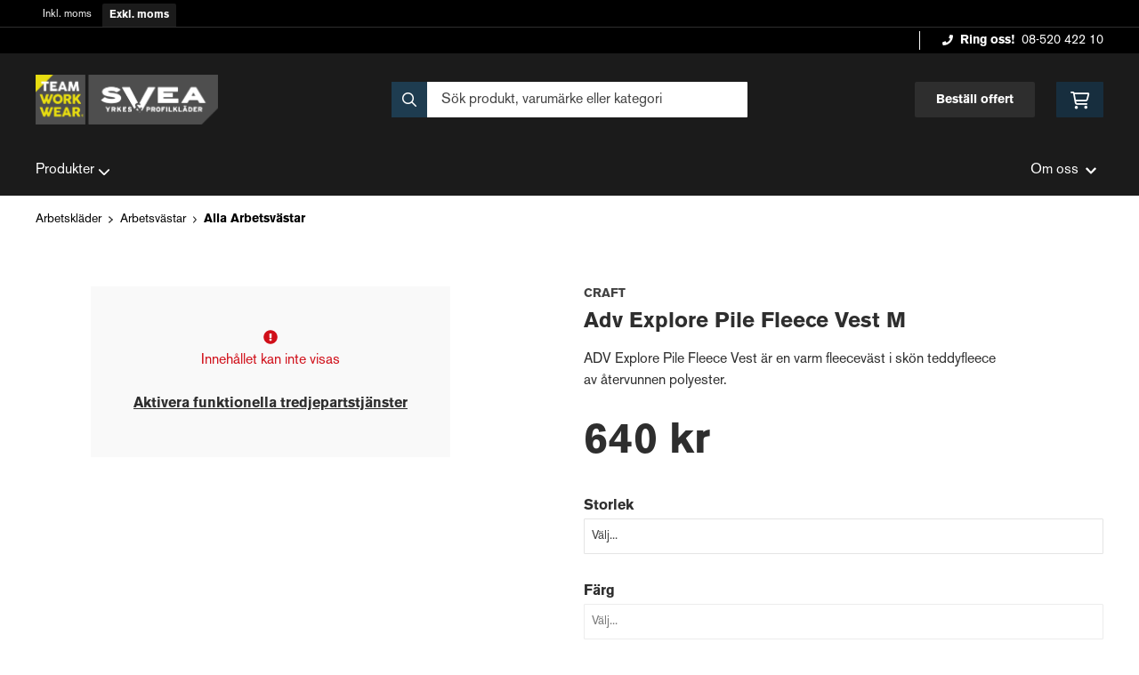

--- FILE ---
content_type: text/html; charset=UTF-8
request_url: https://teamworkwear.sveayrkes.se/produkt/craft-adv-explore-pile-fleece-vest-m
body_size: 12999
content:
<!doctype html>
    <html lang="sv">

<head>
    <meta charset="utf-8">
    <meta http-equiv="Content-language" content="sv">
    <meta name="viewport" content="width=device-width,initial-scale=1">
    <meta name="csrf-token" content="956d96d6c25ca07f3cce09ed0851d17d">
    <meta name="description" content="Köp Adv Explore Pile Fleece Vest M från Craft hos Sveayrkes.se" />
<meta name="title" content="Craft Adv Explore Pile Fleece Vest M - Svea Yrkeskläder" />
<title>Craft Adv Explore Pile Fleece Vest M - Svea Yrkeskläder</title>            <link rel="canonical" href="https://teamworkwear.sveayrkes.se/produkt/craft-adv-explore-pile-fleece-vest-m"/>
                            <meta
    property="og:title"
    content="Craft Adv Explore Pile Fleece Vest M"
/>
<meta property="og:type" content="website"/>
<meta property="og:url" content="https://teamworkwear.sveayrkes.se/produkt/craft-adv-explore-pile-fleece-vest-m"/>

<meta property="og:image" content="https://res.cloudinary.com/adaptivemedia/image/upload/w_1024/sveayrkesklader/products/9400/1913810-211999_ADV-Explore-Pile-Fleece-Vest-M_Front.webp"/>
<meta property="og:site_name" content="Svea Yrkeskläder"/>
<meta
    property="og:description"
    content="Köp Adv Explore Pile Fleece Vest M från Craft hos Sveayrkes.se"
/>

    <link type="text/css" rel="stylesheet" href="/css/themes/teamworkwear/app.css?v=1769422715">
    <link
    rel="apple-touch-icon" sizes="180x180"
    href="https://teamworkwear.sveayrkes.se/images/themes/teamworkwear/favicons/apple-touch-icon.png"
>
<link
    rel="icon" type="image/png" sizes="196x196"
    href="https://teamworkwear.sveayrkes.se/images/themes/teamworkwear/favicons/favicon_196x196.png"
>
<link
    rel="icon" type="image/png" sizes="144x144"
    href="https://teamworkwear.sveayrkes.se/images/themes/teamworkwear/favicons/favicon_144x144.png"
>
<link
    rel="icon" type="image/png" sizes="32x32"
    href="https://teamworkwear.sveayrkes.se/images/themes/teamworkwear/favicons/favicon_32x32.png"
>
<link
    rel="icon" type="image/png" sizes="16x16"
    href="https://teamworkwear.sveayrkes.se/images/themes/teamworkwear/favicons/favicon.ico"
>    <meta name="theme-color" content="#FFFFFF">
        
    <style>
        .lightbox-main-image {
            cursor: pointer;
            max-height: 420px;
        }
    </style>
    
    <link rel="preload" href="/css/lightbox/image-lightbox.min.css" as="style" onload="this.onload=null;this.rel='stylesheet'">
            <link rel="stylesheet" type="text/css" href="/css/printBlade.css" media="print">
    
    <link rel="preload" href="/fontawesome/webfonts/fa-solid-900.woff2" as="font" type="font/woff2" crossorigin>
    <link rel="preload" href="/fontawesome/webfonts/fa-regular-400.woff2" as="font" type="font/woff2" crossorigin>
    
    <link href="/css/fontawesome-all.min.css" rel="stylesheet" />
                            <script defer data-api="/api/pl-event" data-domain="teamworkwear.sveayrkes.se" src="/js/pl.js"></script>
    
    
    <script>
        window.ashop = {
            mobileLogoUrl: '/images/themes/teamworkwear/logo/logo_inv.png',
            logoType: 'logo_inv',
            isMobile: 0,
            levelOneCategoryMenuPrefix: "Allt inom",
            orderedWithTitle: "Andra kunder köpte även",
            themeName: 'teamworkwear',
            siteName: 'Svea Yrkeskläder',
            termsUrl: 'https://teamworkwear.sveayrkes.se/sidor/kopvillkor',
            showOrgPriceInPuffs: true,
            checkoutManualPuffs: [],
            productPuffsHasProductTitle: false,
            productPuffsHasShortDescription: false,
            productPuffHasEnergyLabel: false,
            cookieConsentSettingPrefix: 'cookie_consent_v2_0_',
            ecommerceDisabled: false,
            allowedToShowImages: false,
            hideProductStatus: false,
            hidePriceFilter: false,
            hideSearch: false,
            isOfferTheme: false,
            minimumTwoColProductGrid: false,
            customDiscountPercentageBadge: {
                active: false,
                image: '',
            },
            showMobileLoginLink: true,
            searchInputPlaceholderText: 'Sök produkt, varumärke eller kategori',
            hideMicroBannerCloseBtn: false,
            stickyMicroBanner: false,
        }
    </script>

    <script>
    window.ashop.themeOptionLogo = 'https://teamworkwear.sveayrkes.se/assets/uploads/theme_options/store_logo/1909team_workwear_svea_rgb.png';
</script>
        </head>

<body
    class="h-full font-primary antialiased leading-normal bg-white"
>
    
    <div id="app" v-cloak>
        <a
            href="#content"
            class="opacity-0 focus:opacity-100 absolute pin-t pin-l bg-utility-darker font-semibold text-white mt-md ml-md py-sm px-lg hidden lg:block"
            tabindex="0"
            style="z-index: 60;"
        >
            Hoppa till huvudinnehåll
            <i class="fas fa-arrow-down ml-sm"></i>
        </a>
        <div class="min-h-screen w-full mx-auto flex flex-col overflow-x-hidden scrolling-touch">
            <div class="header hidden lg:block">
    <header class="w-full">
                                    <div class="vat-bar">
    <div class="container flex">
        <a
            href="https://teamworkwear.sveayrkes.se/moms/privat?return=https://teamworkwear.sveayrkes.se/produkt/craft-adv-explore-pile-fleece-vest-m"
            title="Klicka för att visa priser inkl. moms"
            class="vat-link "
        >Inkl. moms</a>
        <a
            href="https://teamworkwear.sveayrkes.se/moms/foretag?return=https://teamworkwear.sveayrkes.se/produkt/craft-adv-explore-pile-fleece-vest-m"
            title="Alla priser visas exkl. moms"
            class="vat-link is-active"
        >Exkl. moms</a>
    </div>
</div>
                        <div class="top-bar">
    <div class="container">
        <div class="top-bar-content flex items-center">
            <div class="md:flex md:items-center">
            </div>

            <div class="flex items-center">
                
                <div class="p-sm pr-0 flex justify-end items-baseline">
    
    
    
    

    
    </div>

                                    <div class="flex-none border-l border-neutral-lighter ml-xl pl-xl text-xs">
                        <svg class="fa-blade-icon call-us-icon mr-xs text-sm" xmlns="http://www.w3.org/2000/svg" viewBox="0 0 512 512"><path fill="currentColor" d="M493.4 24.6l-104-24c-11.3-2.6-22.9 3.3-27.5 13.9l-48 112c-4.2 9.8-1.4 21.3 6.9 28l60.6 49.6c-36 76.7-98.9 140.5-177.2 177.2l-49.6-60.6c-6.8-8.3-18.2-11.1-28-6.9l-112 48C3.9 366.5-2 378.1.6 389.4l24 104C27.1 504.2 36.7 512 48 512c256.1 0 464-207.5 464-464 0-11.2-7.7-20.9-18.6-23.4z"/></svg>                        <span class="font-semibold mr-xs">Ring oss!</span>
                        <a class="link" href="tel:08-520 422 10">08-520 422 10</a>
                    </div>
                            </div>
        </div>
    </div>
</div>
            <div class="top-header">
                <div class="container">
                    <div class="relative flex items-center py-xl">
                        <div class="flex-1">
                            <a href="/" class="logo flex items-center w-full">
    <img src="https://teamworkwear.sveayrkes.se/assets/uploads/theme_options/store_logo/1909team_workwear_svea_rgb.png" alt="" />
</a>
                        </div>
                        <div class="flex-1">
                            <autocomplete-search></autocomplete-search>
                        </div>
                        <div class="flex-1 flex justify-end">
                            <a href="/sidor/offert" class="top-header-btn">
       Beställ offert
    </a>
                            <cart-toggler :cart-has-content="false"></cart-toggler>
        <product-added-alert></product-added-alert>
                            </div>
                    </div>
                </div>
            </div>
            </header>
    <div class="top-menu sticky-top-menu">
        <nav role="navigation" class="w-full">
            <div class="container">
                <div
                    class=""
                >
                    <ul class="top-menu-links mb-0 list-reset flex items-center justify-start w-full">
                        <category-dropdown
    :categories="[{&quot;name&quot;:&quot;Produkter&quot;,&quot;url&quot;:null,&quot;childs&quot;:[{&quot;name&quot;:&quot;Arbetskl\u00e4der&quot;,&quot;url&quot;:&quot;https:\/\/teamworkwear.sveayrkes.se\/kategori\/784\/arbetsklader&quot;,&quot;childs&quot;:[{&quot;name&quot;:&quot;Arbetsjackor&quot;,&quot;url&quot;:&quot;https:\/\/teamworkwear.sveayrkes.se\/kategori\/790\/arbetsjackor&quot;,&quot;childs&quot;:[{&quot;name&quot;:&quot;Fleecejackor&quot;,&quot;url&quot;:&quot;https:\/\/teamworkwear.sveayrkes.se\/kategori\/836\/fleecejackor&quot;,&quot;parent_category_image&quot;:&quot;&quot;},{&quot;name&quot;:&quot;Skaljackor&quot;,&quot;url&quot;:&quot;https:\/\/teamworkwear.sveayrkes.se\/kategori\/838\/skaljackor&quot;,&quot;parent_category_image&quot;:&quot;&quot;},{&quot;name&quot;:&quot;Softshelljackor&quot;,&quot;url&quot;:&quot;https:\/\/teamworkwear.sveayrkes.se\/kategori\/839\/softshelljackor&quot;,&quot;parent_category_image&quot;:&quot;&quot;},{&quot;name&quot;:&quot;Vinterjackor&quot;,&quot;url&quot;:&quot;https:\/\/teamworkwear.sveayrkes.se\/kategori\/840\/vinterjackor&quot;,&quot;parent_category_image&quot;:&quot;&quot;}]},{&quot;name&quot;:&quot;Arbetsbyxor&quot;,&quot;url&quot;:&quot;https:\/\/teamworkwear.sveayrkes.se\/kategori\/789\/arbetsbyxor&quot;,&quot;childs&quot;:[{&quot;name&quot;:&quot;Arbetsshorts&quot;,&quot;url&quot;:&quot;https:\/\/teamworkwear.sveayrkes.se\/kategori\/830\/arbetsshorts&quot;,&quot;parent_category_image&quot;:&quot;&quot;},{&quot;name&quot;:&quot;Hantverksbyxor&quot;,&quot;url&quot;:&quot;https:\/\/teamworkwear.sveayrkes.se\/kategori\/831\/hantverksbyxor&quot;,&quot;parent_category_image&quot;:&quot;&quot;},{&quot;name&quot;:&quot;Servicebyxor&quot;,&quot;url&quot;:&quot;https:\/\/teamworkwear.sveayrkes.se\/kategori\/833\/servicebyxor&quot;,&quot;parent_category_image&quot;:&quot;&quot;},{&quot;name&quot;:&quot;Skalbyxor&quot;,&quot;url&quot;:&quot;https:\/\/teamworkwear.sveayrkes.se\/kategori\/834\/skalbyxor&quot;,&quot;parent_category_image&quot;:&quot;&quot;},{&quot;name&quot;:&quot;Piratbyxor&quot;,&quot;url&quot;:&quot;https:\/\/teamworkwear.sveayrkes.se\/kategori\/928\/piratbyxor&quot;,&quot;parent_category_image&quot;:&quot;&quot;}]},{&quot;name&quot;:&quot;Varselkl\u00e4der&quot;,&quot;url&quot;:&quot;https:\/\/teamworkwear.sveayrkes.se\/kategori\/801\/varselklader&quot;,&quot;childs&quot;:[{&quot;name&quot;:&quot;Varselbyxor&quot;,&quot;url&quot;:&quot;https:\/\/teamworkwear.sveayrkes.se\/kategori\/859\/varselbyxor&quot;,&quot;parent_category_image&quot;:&quot;&quot;},{&quot;name&quot;:&quot;Varseljackor&quot;,&quot;url&quot;:&quot;https:\/\/teamworkwear.sveayrkes.se\/kategori\/860\/varseljackor&quot;,&quot;parent_category_image&quot;:&quot;&quot;},{&quot;name&quot;:&quot;Varselshorts&quot;,&quot;url&quot;:&quot;https:\/\/teamworkwear.sveayrkes.se\/kategori\/861\/varselshorts&quot;,&quot;parent_category_image&quot;:&quot;&quot;},{&quot;name&quot;:&quot;Varseltr\u00f6jor&quot;,&quot;url&quot;:&quot;https:\/\/teamworkwear.sveayrkes.se\/kategori\/862\/varseltrojor&quot;,&quot;parent_category_image&quot;:&quot;&quot;},{&quot;name&quot;:&quot;Varsel T-shirts&quot;,&quot;url&quot;:&quot;https:\/\/teamworkwear.sveayrkes.se\/kategori\/863\/varsel-t-shirts&quot;,&quot;parent_category_image&quot;:&quot;&quot;},{&quot;name&quot;:&quot;Varselv\u00e4star&quot;,&quot;url&quot;:&quot;https:\/\/teamworkwear.sveayrkes.se\/kategori\/950\/varselvastar&quot;,&quot;parent_category_image&quot;:&quot;&quot;}]},{&quot;name&quot;:&quot;Underkl\u00e4der&quot;,&quot;url&quot;:&quot;https:\/\/teamworkwear.sveayrkes.se\/kategori\/800\/underklader&quot;,&quot;childs&quot;:[{&quot;name&quot;:&quot;Alla Underkl\u00e4der&quot;,&quot;url&quot;:&quot;https:\/\/teamworkwear.sveayrkes.se\/kategori\/858\/alla-underklader&quot;,&quot;parent_category_image&quot;:&quot;&quot;}]},{&quot;name&quot;:&quot;Regnkl\u00e4der&quot;,&quot;url&quot;:&quot;https:\/\/teamworkwear.sveayrkes.se\/kategori\/799\/regnklader&quot;,&quot;childs&quot;:[{&quot;name&quot;:&quot;Regnbyxor&quot;,&quot;url&quot;:&quot;https:\/\/teamworkwear.sveayrkes.se\/kategori\/855\/regnbyxor&quot;,&quot;parent_category_image&quot;:&quot;&quot;},{&quot;name&quot;:&quot;Regnjackor&quot;,&quot;url&quot;:&quot;https:\/\/teamworkwear.sveayrkes.se\/kategori\/856\/regnjackor&quot;,&quot;parent_category_image&quot;:&quot;&quot;}]},{&quot;name&quot;:&quot;Arbetsv\u00e4star&quot;,&quot;url&quot;:&quot;https:\/\/teamworkwear.sveayrkes.se\/kategori\/794\/arbetsvastar&quot;,&quot;childs&quot;:[{&quot;name&quot;:&quot;Alla Arbetsv\u00e4star&quot;,&quot;url&quot;:&quot;https:\/\/teamworkwear.sveayrkes.se\/kategori\/847\/alla-arbetsvastar&quot;,&quot;parent_category_image&quot;:&quot;&quot;}]},{&quot;name&quot;:&quot;Arbetstr\u00f6jor&quot;,&quot;url&quot;:&quot;https:\/\/teamworkwear.sveayrkes.se\/kategori\/793\/arbetstrojor&quot;,&quot;childs&quot;:[{&quot;name&quot;:&quot;Hoodies&quot;,&quot;url&quot;:&quot;https:\/\/teamworkwear.sveayrkes.se\/kategori\/843\/hoodies&quot;,&quot;parent_category_image&quot;:&quot;&quot;},{&quot;name&quot;:&quot;Pik\u00e9tr\u00f6jor&quot;,&quot;url&quot;:&quot;https:\/\/teamworkwear.sveayrkes.se\/kategori\/844\/piketrojor&quot;,&quot;parent_category_image&quot;:&quot;&quot;},{&quot;name&quot;:&quot;Sweatshirts&quot;,&quot;url&quot;:&quot;https:\/\/teamworkwear.sveayrkes.se\/kategori\/845\/sweatshirts&quot;,&quot;parent_category_image&quot;:&quot;&quot;},{&quot;name&quot;:&quot;T-shirts&quot;,&quot;url&quot;:&quot;https:\/\/teamworkwear.sveayrkes.se\/kategori\/846\/t-shirts&quot;,&quot;parent_category_image&quot;:&quot;&quot;},{&quot;name&quot;:&quot;Fleecetr\u00f6jor&quot;,&quot;url&quot;:&quot;https:\/\/teamworkwear.sveayrkes.se\/kategori\/921\/fleecetrojor&quot;,&quot;parent_category_image&quot;:&quot;&quot;}]},{&quot;name&quot;:&quot;Accessoarer&quot;,&quot;url&quot;:&quot;https:\/\/teamworkwear.sveayrkes.se\/kategori\/918\/accessoarer&quot;,&quot;childs&quot;:[{&quot;name&quot;:&quot;B\u00e4lten&quot;,&quot;url&quot;:&quot;https:\/\/teamworkwear.sveayrkes.se\/kategori\/922\/balten&quot;,&quot;parent_category_image&quot;:&quot;&quot;},{&quot;name&quot;:&quot;M\u00f6ssor&quot;,&quot;url&quot;:&quot;https:\/\/teamworkwear.sveayrkes.se\/kategori\/924\/mossor-2&quot;,&quot;parent_category_image&quot;:&quot;&quot;},{&quot;name&quot;:&quot;H\u00e4ngslen&quot;,&quot;url&quot;:&quot;https:\/\/teamworkwear.sveayrkes.se\/kategori\/927\/hangslen&quot;,&quot;parent_category_image&quot;:&quot;&quot;}]},{&quot;name&quot;:&quot;Damkl\u00e4der&quot;,&quot;url&quot;:&quot;https:\/\/teamworkwear.sveayrkes.se\/kategori\/935\/damklader-2&quot;,&quot;childs&quot;:[{&quot;name&quot;:&quot;Arbetsbyxor dam&quot;,&quot;url&quot;:&quot;https:\/\/teamworkwear.sveayrkes.se\/kategori\/936\/arbetsbyxor-dam-2&quot;,&quot;parent_category_image&quot;:&quot;&quot;},{&quot;name&quot;:&quot;Arbetsjackor dam&quot;,&quot;url&quot;:&quot;https:\/\/teamworkwear.sveayrkes.se\/kategori\/939\/damjackor-2&quot;,&quot;parent_category_image&quot;:&quot;&quot;},{&quot;name&quot;:&quot;Skalbyxor dam&quot;,&quot;url&quot;:&quot;https:\/\/teamworkwear.sveayrkes.se\/kategori\/938\/skalbyxor-dam&quot;,&quot;parent_category_image&quot;:&quot;&quot;},{&quot;name&quot;:&quot;Varselbyxor dam&quot;,&quot;url&quot;:&quot;https:\/\/teamworkwear.sveayrkes.se\/kategori\/937\/varselbyxor-dam&quot;,&quot;parent_category_image&quot;:&quot;&quot;},{&quot;name&quot;:&quot;Varseljackor dam&quot;,&quot;url&quot;:&quot;https:\/\/teamworkwear.sveayrkes.se\/kategori\/947\/varseljackor-dam&quot;,&quot;parent_category_image&quot;:&quot;&quot;},{&quot;name&quot;:&quot;Servicebyxor dam&quot;,&quot;url&quot;:&quot;https:\/\/teamworkwear.sveayrkes.se\/kategori\/948\/servicebyxor-dam&quot;,&quot;parent_category_image&quot;:&quot;&quot;}]}]},{&quot;name&quot;:&quot;Arbetshandskar&quot;,&quot;url&quot;:&quot;https:\/\/teamworkwear.sveayrkes.se\/kategori\/785\/arbetshandskar&quot;,&quot;childs&quot;:[{&quot;name&quot;:&quot;Montagehandskar&quot;,&quot;url&quot;:&quot;https:\/\/teamworkwear.sveayrkes.se\/kategori\/804\/montagehandskar&quot;,&quot;childs&quot;:[{&quot;name&quot;:&quot;Alla Montagehandskar&quot;,&quot;url&quot;:&quot;https:\/\/teamworkwear.sveayrkes.se\/kategori\/866\/alla-montagehandskar&quot;,&quot;parent_category_image&quot;:&quot;&quot;}]},{&quot;name&quot;:&quot;Arbetshandskar&quot;,&quot;url&quot;:&quot;https:\/\/teamworkwear.sveayrkes.se\/kategori\/829\/arbetshandskar-2&quot;,&quot;childs&quot;:[{&quot;name&quot;:&quot;Alla Arbetshandskar&quot;,&quot;url&quot;:&quot;https:\/\/teamworkwear.sveayrkes.se\/kategori\/917\/alla-arbetshandskar&quot;,&quot;parent_category_image&quot;:&quot;&quot;}]}]},{&quot;name&quot;:&quot;Arbetsskor&quot;,&quot;url&quot;:&quot;https:\/\/teamworkwear.sveayrkes.se\/kategori\/786\/arbetsskor&quot;,&quot;childs&quot;:[{&quot;name&quot;:&quot;Yrkesskor&quot;,&quot;url&quot;:&quot;https:\/\/teamworkwear.sveayrkes.se\/kategori\/812\/yrkesskor&quot;,&quot;childs&quot;:[{&quot;name&quot;:&quot;Alla Yrkesskor&quot;,&quot;url&quot;:&quot;https:\/\/teamworkwear.sveayrkes.se\/kategori\/874\/alla-yrkesskor&quot;,&quot;parent_category_image&quot;:&quot;&quot;}]},{&quot;name&quot;:&quot;Skyddsskor&quot;,&quot;url&quot;:&quot;https:\/\/teamworkwear.sveayrkes.se\/kategori\/808\/skyddsskor&quot;,&quot;childs&quot;:[{&quot;name&quot;:&quot;Alla Skyddsskor&quot;,&quot;url&quot;:&quot;https:\/\/teamworkwear.sveayrkes.se\/kategori\/870\/alla-skyddsskor&quot;,&quot;parent_category_image&quot;:&quot;&quot;}]},{&quot;name&quot;:&quot;Skyddsk\u00e4ngor&quot;,&quot;url&quot;:&quot;https:\/\/teamworkwear.sveayrkes.se\/kategori\/810\/skyddskangor&quot;,&quot;childs&quot;:[{&quot;name&quot;:&quot;Alla Skyddsk\u00e4ngor&quot;,&quot;url&quot;:&quot;https:\/\/teamworkwear.sveayrkes.se\/kategori\/872\/alla-skyddskangor&quot;,&quot;parent_category_image&quot;:&quot;&quot;}]},{&quot;name&quot;:&quot;Skyddsandaler&quot;,&quot;url&quot;:&quot;https:\/\/teamworkwear.sveayrkes.se\/kategori\/811\/skyddsandaler&quot;,&quot;childs&quot;:[{&quot;name&quot;:&quot;Alla Skyddsandaler&quot;,&quot;url&quot;:&quot;https:\/\/teamworkwear.sveayrkes.se\/kategori\/873\/alla-skyddsandaler&quot;,&quot;parent_category_image&quot;:&quot;&quot;}]},{&quot;name&quot;:&quot;St\u00f6vlar&quot;,&quot;url&quot;:&quot;https:\/\/teamworkwear.sveayrkes.se\/kategori\/814\/stovlar&quot;,&quot;childs&quot;:[{&quot;name&quot;:&quot;Alla St\u00f6vlar&quot;,&quot;url&quot;:&quot;https:\/\/teamworkwear.sveayrkes.se\/kategori\/876\/alla-stovlar&quot;,&quot;parent_category_image&quot;:&quot;&quot;}]},{&quot;name&quot;:&quot;Sulor&quot;,&quot;url&quot;:&quot;https:\/\/teamworkwear.sveayrkes.se\/kategori\/815\/sulor&quot;,&quot;childs&quot;:[{&quot;name&quot;:&quot;Alla Sulor&quot;,&quot;url&quot;:&quot;https:\/\/teamworkwear.sveayrkes.se\/kategori\/877\/alla-sulor&quot;,&quot;parent_category_image&quot;:&quot;&quot;}]},{&quot;name&quot;:&quot;Strumpor&quot;,&quot;url&quot;:&quot;https:\/\/teamworkwear.sveayrkes.se\/kategori\/816\/strumpor&quot;,&quot;childs&quot;:[{&quot;name&quot;:&quot;Alla Strumpor&quot;,&quot;url&quot;:&quot;https:\/\/teamworkwear.sveayrkes.se\/kategori\/878\/alla-strumpor&quot;,&quot;parent_category_image&quot;:&quot;&quot;}]}]},{&quot;name&quot;:&quot;Personligt Skydd&quot;,&quot;url&quot;:&quot;https:\/\/teamworkwear.sveayrkes.se\/kategori\/787\/personligt-skydd&quot;,&quot;childs&quot;:[{&quot;name&quot;:&quot;Andningsskydd&quot;,&quot;url&quot;:&quot;https:\/\/teamworkwear.sveayrkes.se\/kategori\/818\/andningsskydd&quot;,&quot;childs&quot;:[{&quot;name&quot;:&quot;Alla Andningsskydd&quot;,&quot;url&quot;:&quot;https:\/\/teamworkwear.sveayrkes.se\/kategori\/880\/alla-andningsskydd&quot;,&quot;parent_category_image&quot;:&quot;&quot;}]},{&quot;name&quot;:&quot;Fallskydd&quot;,&quot;url&quot;:&quot;https:\/\/teamworkwear.sveayrkes.se\/kategori\/819\/fallskydd&quot;,&quot;childs&quot;:[{&quot;name&quot;:&quot;Alla Fallskydd&quot;,&quot;url&quot;:&quot;https:\/\/teamworkwear.sveayrkes.se\/kategori\/881\/alla-fallskydd&quot;,&quot;parent_category_image&quot;:&quot;&quot;}]},{&quot;name&quot;:&quot;F\u00f6rsta hj\u00e4lpen&quot;,&quot;url&quot;:&quot;https:\/\/teamworkwear.sveayrkes.se\/kategori\/820\/forsta-hjalpen&quot;,&quot;childs&quot;:[{&quot;name&quot;:&quot;Alla F\u00f6rsta hj\u00e4lpen-produkter&quot;,&quot;url&quot;:&quot;https:\/\/teamworkwear.sveayrkes.se\/kategori\/882\/alla-forsta-hjalpen-produkter&quot;,&quot;parent_category_image&quot;:&quot;&quot;}]},{&quot;name&quot;:&quot;H\u00f6rselskydd&quot;,&quot;url&quot;:&quot;https:\/\/teamworkwear.sveayrkes.se\/kategori\/822\/horselskydd&quot;,&quot;childs&quot;:[{&quot;name&quot;:&quot;Alla H\u00f6rselskydd&quot;,&quot;url&quot;:&quot;https:\/\/teamworkwear.sveayrkes.se\/kategori\/884\/alla-horselskydd&quot;,&quot;parent_category_image&quot;:&quot;&quot;}]},{&quot;name&quot;:&quot;Kn\u00e4skydd&quot;,&quot;url&quot;:&quot;https:\/\/teamworkwear.sveayrkes.se\/kategori\/823\/knaskydd&quot;,&quot;childs&quot;:[{&quot;name&quot;:&quot;Alla Kn\u00e4skydd&quot;,&quot;url&quot;:&quot;https:\/\/teamworkwear.sveayrkes.se\/kategori\/885\/alla-knaskydd&quot;,&quot;parent_category_image&quot;:&quot;&quot;}]},{&quot;name&quot;:&quot;Skyddshj\u00e4lmar&quot;,&quot;url&quot;:&quot;https:\/\/teamworkwear.sveayrkes.se\/kategori\/824\/skyddshjalmar&quot;,&quot;childs&quot;:[{&quot;name&quot;:&quot;Alla Skyddshj\u00e4lmar&quot;,&quot;url&quot;:&quot;https:\/\/teamworkwear.sveayrkes.se\/kategori\/886\/alla-skyddshjalmar&quot;,&quot;parent_category_image&quot;:&quot;&quot;}]},{&quot;name&quot;:&quot;Pannlampor&quot;,&quot;url&quot;:&quot;https:\/\/teamworkwear.sveayrkes.se\/kategori\/929\/pannlampor&quot;,&quot;childs&quot;:[{&quot;name&quot;:&quot;Alla Pannlampor&quot;,&quot;url&quot;:&quot;https:\/\/teamworkwear.sveayrkes.se\/kategori\/930\/alla-pannlampor&quot;,&quot;parent_category_image&quot;:&quot;&quot;}]}]},{&quot;name&quot;:&quot;Profil&quot;,&quot;url&quot;:&quot;https:\/\/teamworkwear.sveayrkes.se\/kategori\/788\/profil&quot;,&quot;childs&quot;:[{&quot;name&quot;:&quot;Profilkl\u00e4der&quot;,&quot;url&quot;:&quot;https:\/\/teamworkwear.sveayrkes.se\/kategori\/827\/profilklader&quot;,&quot;childs&quot;:[{&quot;name&quot;:&quot;Profil Byxor&quot;,&quot;url&quot;:&quot;https:\/\/teamworkwear.sveayrkes.se\/kategori\/890\/profilbyxor&quot;,&quot;parent_category_image&quot;:&quot;&quot;},{&quot;name&quot;:&quot;Profil Jackor&quot;,&quot;url&quot;:&quot;https:\/\/teamworkwear.sveayrkes.se\/kategori\/891\/profiljackor&quot;,&quot;parent_category_image&quot;:&quot;&quot;},{&quot;name&quot;:&quot;Profil Pik\u00e9er&quot;,&quot;url&quot;:&quot;https:\/\/teamworkwear.sveayrkes.se\/kategori\/894\/profilpikeer&quot;,&quot;parent_category_image&quot;:&quot;&quot;},{&quot;name&quot;:&quot;Profil sweatshirts&quot;,&quot;url&quot;:&quot;https:\/\/teamworkwear.sveayrkes.se\/kategori\/897\/profil-sweatshirt&quot;,&quot;parent_category_image&quot;:&quot;&quot;},{&quot;name&quot;:&quot;Profil Tr\u00f6jor&quot;,&quot;url&quot;:&quot;https:\/\/teamworkwear.sveayrkes.se\/kategori\/898\/profiltrojor&quot;,&quot;parent_category_image&quot;:&quot;&quot;},{&quot;name&quot;:&quot;Profil T-shirts&quot;,&quot;url&quot;:&quot;https:\/\/teamworkwear.sveayrkes.se\/kategori\/899\/profil-t-shirts&quot;,&quot;parent_category_image&quot;:&quot;&quot;},{&quot;name&quot;:&quot;Profil Skjortor&quot;,&quot;url&quot;:&quot;https:\/\/teamworkwear.sveayrkes.se\/kategori\/896\/profilskjortor&quot;,&quot;parent_category_image&quot;:&quot;&quot;},{&quot;name&quot;:&quot;Profil V\u00e4star&quot;,&quot;url&quot;:&quot;https:\/\/teamworkwear.sveayrkes.se\/kategori\/900\/profilvastar&quot;,&quot;parent_category_image&quot;:&quot;&quot;},{&quot;name&quot;:&quot;Profil Jackor &amp; V\u00e4star Dam&quot;,&quot;url&quot;:&quot;https:\/\/teamworkwear.sveayrkes.se\/kategori\/943\/profiljackor-dam&quot;,&quot;parent_category_image&quot;:&quot;&quot;},{&quot;name&quot;:&quot;Profil Skjortor Dam&quot;,&quot;url&quot;:&quot;https:\/\/teamworkwear.sveayrkes.se\/kategori\/944\/profilskjortor-dam&quot;,&quot;parent_category_image&quot;:&quot;&quot;},{&quot;name&quot;:&quot;Profil T-shirts Dam&quot;,&quot;url&quot;:&quot;https:\/\/teamworkwear.sveayrkes.se\/kategori\/946\/profil-t-shirts-dam&quot;,&quot;parent_category_image&quot;:&quot;&quot;},{&quot;name&quot;:&quot;Profil Pik\u00e9er Dam&quot;,&quot;url&quot;:&quot;https:\/\/teamworkwear.sveayrkes.se\/kategori\/949\/profil-pikeer-dam&quot;,&quot;parent_category_image&quot;:&quot;&quot;}]},{&quot;name&quot;:&quot;Profilprodukter&quot;,&quot;url&quot;:&quot;https:\/\/teamworkwear.sveayrkes.se\/kategori\/828\/profilprodukter&quot;,&quot;childs&quot;:[{&quot;name&quot;:&quot;Elektronik&quot;,&quot;url&quot;:&quot;https:\/\/teamworkwear.sveayrkes.se\/kategori\/902\/elektronik&quot;,&quot;parent_category_image&quot;:&quot;&quot;},{&quot;name&quot;:&quot;Beachflaggor &amp; Flaggor&quot;,&quot;url&quot;:&quot;https:\/\/teamworkwear.sveayrkes.se\/kategori\/903\/flaggor&quot;,&quot;parent_category_image&quot;:&quot;&quot;},{&quot;name&quot;:&quot;Fritid &amp; N\u00f6je&quot;,&quot;url&quot;:&quot;https:\/\/teamworkwear.sveayrkes.se\/kategori\/925\/fritid-noje&quot;,&quot;parent_category_image&quot;:&quot;&quot;},{&quot;name&quot;:&quot;G\u00e5vokort&quot;,&quot;url&quot;:&quot;https:\/\/teamworkwear.sveayrkes.se\/kategori\/904\/gavokort&quot;,&quot;parent_category_image&quot;:&quot;&quot;},{&quot;name&quot;:&quot;Hem &amp; K\u00f6k&quot;,&quot;url&quot;:&quot;https:\/\/teamworkwear.sveayrkes.se\/kategori\/926\/hem-kok&quot;,&quot;parent_category_image&quot;:&quot;&quot;},{&quot;name&quot;:&quot;Profilkassar &amp; v\u00e4skor&quot;,&quot;url&quot;:&quot;https:\/\/teamworkwear.sveayrkes.se\/kategori\/906\/profilkassar&quot;,&quot;parent_category_image&quot;:&quot;&quot;},{&quot;name&quot;:&quot;Profilmuggar &amp; termosar&quot;,&quot;url&quot;:&quot;https:\/\/teamworkwear.sveayrkes.se\/kategori\/907\/profilmuggar&quot;,&quot;parent_category_image&quot;:&quot;&quot;},{&quot;name&quot;:&quot;Profilparaplyer&quot;,&quot;url&quot;:&quot;https:\/\/teamworkwear.sveayrkes.se\/kategori\/908\/profilparaplyer&quot;,&quot;parent_category_image&quot;:&quot;&quot;},{&quot;name&quot;:&quot;Profils\u00e4kerhet&quot;,&quot;url&quot;:&quot;https:\/\/teamworkwear.sveayrkes.se\/kategori\/910\/profilsakerhet&quot;,&quot;parent_category_image&quot;:&quot;&quot;},{&quot;name&quot;:&quot;Reklamgodis &amp; Dryck&quot;,&quot;url&quot;:&quot;https:\/\/teamworkwear.sveayrkes.se\/kategori\/914\/reklamgodis-dryck&quot;,&quot;parent_category_image&quot;:&quot;&quot;},{&quot;name&quot;:&quot;Rollups&quot;,&quot;url&quot;:&quot;https:\/\/teamworkwear.sveayrkes.se\/kategori\/915\/rollups&quot;,&quot;parent_category_image&quot;:&quot;&quot;}]}]}]}]"
></category-dropdown>

    
    
    
    <li class="ml-auto mr-sm">
        <ul class="list-reset">
            <li>
                            </li>
        </ul>
    </li>

    
    
    <toggler
        inline-template
        name="top-menu-pages-text"
        :multiple-open="false"
    >
        <li
            class="ml-sm"
        >
            <div
                class="nav-item dropdown"
                v-cloak
            >
                <a
                    role="button"
                    @click.stop="toggle"
                    @keydown.enter.stop="toggle"
                    tabindex="0"
                    :class="{ 'is-active' : toggled }"
                    class="top-menu-link inline-flex items-center"
                >
                    Om oss
                    <svg class="fa-blade-icon ml-sm text-xs flex-none" xmlns="http://www.w3.org/2000/svg" viewBox="0 0 448 512"><path fill="currentColor" d="M207.029 381.476L12.686 187.132c-9.373-9.373-9.373-24.569 0-33.941l22.667-22.667c9.357-9.357 24.522-9.375 33.901-.04L224 284.505l154.745-154.021c9.379-9.335 24.544-9.317 33.901.04l22.667 22.667c9.373 9.373 9.373 24.569 0 33.941L240.971 381.476c-9.373 9.372-24.569 9.372-33.942 0z"/></svg>                </a>
            </div>

            <div
                class="dropdown-list-wrapper"
                :class="{ 'is-open': toggled }"
            >
                <div
                    v-if="toggled"
                    class="container flex justify-end"
                >
                    <div class="dropdown-list is-read-more">
                        <on-click-outside :do="toggle">
                            <ul class="list-reset mb-0 flex">
                                                                    <li class="list-column">
                                        <ul class="list-reset mb-0">
                                            <li class="list-item">
                                                                                                    <h5 class="main-page-link">
                                                        <a href="/sidor/los-mer">
                                                            Läs mer
                                                        </a>
                                                    </h5>
                                                                                            </li>
                                                                                            <li class="list-item">
                                                    <a href="/sidor/offert">Offert</a>
                                                </li>
                                                                                            <li class="list-item">
                                                    <a href="/sidor/hitta-butiken">Hitta butiken</a>
                                                </li>
                                                                                            <li class="list-item">
                                                    <a href="/sidor/om-oss">Om oss</a>
                                                </li>
                                                                                    </ul>
                                    </li>
                                                            </ul>
                        </on-click-outside>
                    </div>
                </div>
            </div>
        </li>
    </toggler>
                    </ul>
                                    </div>
            </div>
        </nav>
    </div>
</div>
            <cart></cart>
            <mobile-navigation
                :menu-pages="JSON.parse('{\u0022about_pages\u0022:[{\u0022title\u0022:\u0022L\\u00e4s mer\u0022,\u0022subpages\u0022:[{\u0022active\u0022:false,\u0022title\u0022:\u0022Offert\u0022,\u0022url\u0022:\u0022\\\/sidor\\\/offert\u0022,\u0022heading\u0022:\u0022L\\u00e4s mer om v\\u00e5ra underbara erbjudanden\u0022,\u0022type\u0022:\u0022text\u0022},{\u0022active\u0022:false,\u0022title\u0022:\u0022Hitta butiken\u0022,\u0022url\u0022:\u0022\\\/sidor\\\/hitta-butiken\u0022,\u0022heading\u0022:\u0022L\\u00e4s mer om v\\u00e5ra underbara erbjudanden\u0022,\u0022type\u0022:\u0022text\u0022},{\u0022active\u0022:false,\u0022title\u0022:\u0022Om oss\u0022,\u0022url\u0022:\u0022\\\/sidor\\\/om-oss\u0022,\u0022heading\u0022:\u0022L\\u00e4s mer om v\\u00e5ra underbara erbjudanden\u0022,\u0022type\u0022:\u0022text\u0022}],\u0022id\u0022:\u00224\u0022,\u0022heading\u0022:\u0022L\\u00e4s mer om v\\u00e5ra underbara erbjudanden\u0022,\u0022type\u0022:\u0022text\u0022,\u0022url\u0022:\u0022\\\/sidor\\\/los-mer\u0022},{\u0022title\u0022:\u0022Kundtj\\u00e4nst\u0022,\u0022subpages\u0022:[],\u0022id\u0022:\u00228\u0022,\u0022heading\u0022:null,\u0022type\u0022:\u0022text\u0022,\u0022url\u0022:null}],\u0022direct_pages\u0022:[],\u0022mainpage_page_type\u0022:null}')"
                :categories="JSON.parse('[{\u0022name\u0022:\u0022Produkter\u0022,\u0022url\u0022:null,\u0022childs\u0022:[{\u0022name\u0022:\u0022Arbetskl\\u00e4der\u0022,\u0022url\u0022:\u0022https:\\\/\\\/teamworkwear.sveayrkes.se\\\/kategori\\\/784\\\/arbetsklader\u0022,\u0022childs\u0022:[{\u0022name\u0022:\u0022Arbetsjackor\u0022,\u0022url\u0022:\u0022https:\\\/\\\/teamworkwear.sveayrkes.se\\\/kategori\\\/790\\\/arbetsjackor\u0022,\u0022childs\u0022:[{\u0022name\u0022:\u0022Fleecejackor\u0022,\u0022url\u0022:\u0022https:\\\/\\\/teamworkwear.sveayrkes.se\\\/kategori\\\/836\\\/fleecejackor\u0022,\u0022parent_category_image\u0022:\u0022\u0022},{\u0022name\u0022:\u0022Skaljackor\u0022,\u0022url\u0022:\u0022https:\\\/\\\/teamworkwear.sveayrkes.se\\\/kategori\\\/838\\\/skaljackor\u0022,\u0022parent_category_image\u0022:\u0022\u0022},{\u0022name\u0022:\u0022Softshelljackor\u0022,\u0022url\u0022:\u0022https:\\\/\\\/teamworkwear.sveayrkes.se\\\/kategori\\\/839\\\/softshelljackor\u0022,\u0022parent_category_image\u0022:\u0022\u0022},{\u0022name\u0022:\u0022Vinterjackor\u0022,\u0022url\u0022:\u0022https:\\\/\\\/teamworkwear.sveayrkes.se\\\/kategori\\\/840\\\/vinterjackor\u0022,\u0022parent_category_image\u0022:\u0022\u0022}]},{\u0022name\u0022:\u0022Arbetsbyxor\u0022,\u0022url\u0022:\u0022https:\\\/\\\/teamworkwear.sveayrkes.se\\\/kategori\\\/789\\\/arbetsbyxor\u0022,\u0022childs\u0022:[{\u0022name\u0022:\u0022Arbetsshorts\u0022,\u0022url\u0022:\u0022https:\\\/\\\/teamworkwear.sveayrkes.se\\\/kategori\\\/830\\\/arbetsshorts\u0022,\u0022parent_category_image\u0022:\u0022\u0022},{\u0022name\u0022:\u0022Hantverksbyxor\u0022,\u0022url\u0022:\u0022https:\\\/\\\/teamworkwear.sveayrkes.se\\\/kategori\\\/831\\\/hantverksbyxor\u0022,\u0022parent_category_image\u0022:\u0022\u0022},{\u0022name\u0022:\u0022Servicebyxor\u0022,\u0022url\u0022:\u0022https:\\\/\\\/teamworkwear.sveayrkes.se\\\/kategori\\\/833\\\/servicebyxor\u0022,\u0022parent_category_image\u0022:\u0022\u0022},{\u0022name\u0022:\u0022Skalbyxor\u0022,\u0022url\u0022:\u0022https:\\\/\\\/teamworkwear.sveayrkes.se\\\/kategori\\\/834\\\/skalbyxor\u0022,\u0022parent_category_image\u0022:\u0022\u0022},{\u0022name\u0022:\u0022Piratbyxor\u0022,\u0022url\u0022:\u0022https:\\\/\\\/teamworkwear.sveayrkes.se\\\/kategori\\\/928\\\/piratbyxor\u0022,\u0022parent_category_image\u0022:\u0022\u0022}]},{\u0022name\u0022:\u0022Varselkl\\u00e4der\u0022,\u0022url\u0022:\u0022https:\\\/\\\/teamworkwear.sveayrkes.se\\\/kategori\\\/801\\\/varselklader\u0022,\u0022childs\u0022:[{\u0022name\u0022:\u0022Varselbyxor\u0022,\u0022url\u0022:\u0022https:\\\/\\\/teamworkwear.sveayrkes.se\\\/kategori\\\/859\\\/varselbyxor\u0022,\u0022parent_category_image\u0022:\u0022\u0022},{\u0022name\u0022:\u0022Varseljackor\u0022,\u0022url\u0022:\u0022https:\\\/\\\/teamworkwear.sveayrkes.se\\\/kategori\\\/860\\\/varseljackor\u0022,\u0022parent_category_image\u0022:\u0022\u0022},{\u0022name\u0022:\u0022Varselshorts\u0022,\u0022url\u0022:\u0022https:\\\/\\\/teamworkwear.sveayrkes.se\\\/kategori\\\/861\\\/varselshorts\u0022,\u0022parent_category_image\u0022:\u0022\u0022},{\u0022name\u0022:\u0022Varseltr\\u00f6jor\u0022,\u0022url\u0022:\u0022https:\\\/\\\/teamworkwear.sveayrkes.se\\\/kategori\\\/862\\\/varseltrojor\u0022,\u0022parent_category_image\u0022:\u0022\u0022},{\u0022name\u0022:\u0022Varsel T-shirts\u0022,\u0022url\u0022:\u0022https:\\\/\\\/teamworkwear.sveayrkes.se\\\/kategori\\\/863\\\/varsel-t-shirts\u0022,\u0022parent_category_image\u0022:\u0022\u0022},{\u0022name\u0022:\u0022Varselv\\u00e4star\u0022,\u0022url\u0022:\u0022https:\\\/\\\/teamworkwear.sveayrkes.se\\\/kategori\\\/950\\\/varselvastar\u0022,\u0022parent_category_image\u0022:\u0022\u0022}]},{\u0022name\u0022:\u0022Underkl\\u00e4der\u0022,\u0022url\u0022:\u0022https:\\\/\\\/teamworkwear.sveayrkes.se\\\/kategori\\\/800\\\/underklader\u0022,\u0022childs\u0022:[{\u0022name\u0022:\u0022Alla Underkl\\u00e4der\u0022,\u0022url\u0022:\u0022https:\\\/\\\/teamworkwear.sveayrkes.se\\\/kategori\\\/858\\\/alla-underklader\u0022,\u0022parent_category_image\u0022:\u0022\u0022}]},{\u0022name\u0022:\u0022Regnkl\\u00e4der\u0022,\u0022url\u0022:\u0022https:\\\/\\\/teamworkwear.sveayrkes.se\\\/kategori\\\/799\\\/regnklader\u0022,\u0022childs\u0022:[{\u0022name\u0022:\u0022Regnbyxor\u0022,\u0022url\u0022:\u0022https:\\\/\\\/teamworkwear.sveayrkes.se\\\/kategori\\\/855\\\/regnbyxor\u0022,\u0022parent_category_image\u0022:\u0022\u0022},{\u0022name\u0022:\u0022Regnjackor\u0022,\u0022url\u0022:\u0022https:\\\/\\\/teamworkwear.sveayrkes.se\\\/kategori\\\/856\\\/regnjackor\u0022,\u0022parent_category_image\u0022:\u0022\u0022}]},{\u0022name\u0022:\u0022Arbetsv\\u00e4star\u0022,\u0022url\u0022:\u0022https:\\\/\\\/teamworkwear.sveayrkes.se\\\/kategori\\\/794\\\/arbetsvastar\u0022,\u0022childs\u0022:[{\u0022name\u0022:\u0022Alla Arbetsv\\u00e4star\u0022,\u0022url\u0022:\u0022https:\\\/\\\/teamworkwear.sveayrkes.se\\\/kategori\\\/847\\\/alla-arbetsvastar\u0022,\u0022parent_category_image\u0022:\u0022\u0022}]},{\u0022name\u0022:\u0022Arbetstr\\u00f6jor\u0022,\u0022url\u0022:\u0022https:\\\/\\\/teamworkwear.sveayrkes.se\\\/kategori\\\/793\\\/arbetstrojor\u0022,\u0022childs\u0022:[{\u0022name\u0022:\u0022Hoodies\u0022,\u0022url\u0022:\u0022https:\\\/\\\/teamworkwear.sveayrkes.se\\\/kategori\\\/843\\\/hoodies\u0022,\u0022parent_category_image\u0022:\u0022\u0022},{\u0022name\u0022:\u0022Pik\\u00e9tr\\u00f6jor\u0022,\u0022url\u0022:\u0022https:\\\/\\\/teamworkwear.sveayrkes.se\\\/kategori\\\/844\\\/piketrojor\u0022,\u0022parent_category_image\u0022:\u0022\u0022},{\u0022name\u0022:\u0022Sweatshirts\u0022,\u0022url\u0022:\u0022https:\\\/\\\/teamworkwear.sveayrkes.se\\\/kategori\\\/845\\\/sweatshirts\u0022,\u0022parent_category_image\u0022:\u0022\u0022},{\u0022name\u0022:\u0022T-shirts\u0022,\u0022url\u0022:\u0022https:\\\/\\\/teamworkwear.sveayrkes.se\\\/kategori\\\/846\\\/t-shirts\u0022,\u0022parent_category_image\u0022:\u0022\u0022},{\u0022name\u0022:\u0022Fleecetr\\u00f6jor\u0022,\u0022url\u0022:\u0022https:\\\/\\\/teamworkwear.sveayrkes.se\\\/kategori\\\/921\\\/fleecetrojor\u0022,\u0022parent_category_image\u0022:\u0022\u0022}]},{\u0022name\u0022:\u0022Accessoarer\u0022,\u0022url\u0022:\u0022https:\\\/\\\/teamworkwear.sveayrkes.se\\\/kategori\\\/918\\\/accessoarer\u0022,\u0022childs\u0022:[{\u0022name\u0022:\u0022B\\u00e4lten\u0022,\u0022url\u0022:\u0022https:\\\/\\\/teamworkwear.sveayrkes.se\\\/kategori\\\/922\\\/balten\u0022,\u0022parent_category_image\u0022:\u0022\u0022},{\u0022name\u0022:\u0022M\\u00f6ssor\u0022,\u0022url\u0022:\u0022https:\\\/\\\/teamworkwear.sveayrkes.se\\\/kategori\\\/924\\\/mossor-2\u0022,\u0022parent_category_image\u0022:\u0022\u0022},{\u0022name\u0022:\u0022H\\u00e4ngslen\u0022,\u0022url\u0022:\u0022https:\\\/\\\/teamworkwear.sveayrkes.se\\\/kategori\\\/927\\\/hangslen\u0022,\u0022parent_category_image\u0022:\u0022\u0022}]},{\u0022name\u0022:\u0022Damkl\\u00e4der\u0022,\u0022url\u0022:\u0022https:\\\/\\\/teamworkwear.sveayrkes.se\\\/kategori\\\/935\\\/damklader-2\u0022,\u0022childs\u0022:[{\u0022name\u0022:\u0022Arbetsbyxor dam\u0022,\u0022url\u0022:\u0022https:\\\/\\\/teamworkwear.sveayrkes.se\\\/kategori\\\/936\\\/arbetsbyxor-dam-2\u0022,\u0022parent_category_image\u0022:\u0022\u0022},{\u0022name\u0022:\u0022Arbetsjackor dam\u0022,\u0022url\u0022:\u0022https:\\\/\\\/teamworkwear.sveayrkes.se\\\/kategori\\\/939\\\/damjackor-2\u0022,\u0022parent_category_image\u0022:\u0022\u0022},{\u0022name\u0022:\u0022Skalbyxor dam\u0022,\u0022url\u0022:\u0022https:\\\/\\\/teamworkwear.sveayrkes.se\\\/kategori\\\/938\\\/skalbyxor-dam\u0022,\u0022parent_category_image\u0022:\u0022\u0022},{\u0022name\u0022:\u0022Varselbyxor dam\u0022,\u0022url\u0022:\u0022https:\\\/\\\/teamworkwear.sveayrkes.se\\\/kategori\\\/937\\\/varselbyxor-dam\u0022,\u0022parent_category_image\u0022:\u0022\u0022},{\u0022name\u0022:\u0022Varseljackor dam\u0022,\u0022url\u0022:\u0022https:\\\/\\\/teamworkwear.sveayrkes.se\\\/kategori\\\/947\\\/varseljackor-dam\u0022,\u0022parent_category_image\u0022:\u0022\u0022},{\u0022name\u0022:\u0022Servicebyxor dam\u0022,\u0022url\u0022:\u0022https:\\\/\\\/teamworkwear.sveayrkes.se\\\/kategori\\\/948\\\/servicebyxor-dam\u0022,\u0022parent_category_image\u0022:\u0022\u0022}]}]},{\u0022name\u0022:\u0022Arbetshandskar\u0022,\u0022url\u0022:\u0022https:\\\/\\\/teamworkwear.sveayrkes.se\\\/kategori\\\/785\\\/arbetshandskar\u0022,\u0022childs\u0022:[{\u0022name\u0022:\u0022Montagehandskar\u0022,\u0022url\u0022:\u0022https:\\\/\\\/teamworkwear.sveayrkes.se\\\/kategori\\\/804\\\/montagehandskar\u0022,\u0022childs\u0022:[{\u0022name\u0022:\u0022Alla Montagehandskar\u0022,\u0022url\u0022:\u0022https:\\\/\\\/teamworkwear.sveayrkes.se\\\/kategori\\\/866\\\/alla-montagehandskar\u0022,\u0022parent_category_image\u0022:\u0022\u0022}]},{\u0022name\u0022:\u0022Arbetshandskar\u0022,\u0022url\u0022:\u0022https:\\\/\\\/teamworkwear.sveayrkes.se\\\/kategori\\\/829\\\/arbetshandskar-2\u0022,\u0022childs\u0022:[{\u0022name\u0022:\u0022Alla Arbetshandskar\u0022,\u0022url\u0022:\u0022https:\\\/\\\/teamworkwear.sveayrkes.se\\\/kategori\\\/917\\\/alla-arbetshandskar\u0022,\u0022parent_category_image\u0022:\u0022\u0022}]}]},{\u0022name\u0022:\u0022Arbetsskor\u0022,\u0022url\u0022:\u0022https:\\\/\\\/teamworkwear.sveayrkes.se\\\/kategori\\\/786\\\/arbetsskor\u0022,\u0022childs\u0022:[{\u0022name\u0022:\u0022Yrkesskor\u0022,\u0022url\u0022:\u0022https:\\\/\\\/teamworkwear.sveayrkes.se\\\/kategori\\\/812\\\/yrkesskor\u0022,\u0022childs\u0022:[{\u0022name\u0022:\u0022Alla Yrkesskor\u0022,\u0022url\u0022:\u0022https:\\\/\\\/teamworkwear.sveayrkes.se\\\/kategori\\\/874\\\/alla-yrkesskor\u0022,\u0022parent_category_image\u0022:\u0022\u0022}]},{\u0022name\u0022:\u0022Skyddsskor\u0022,\u0022url\u0022:\u0022https:\\\/\\\/teamworkwear.sveayrkes.se\\\/kategori\\\/808\\\/skyddsskor\u0022,\u0022childs\u0022:[{\u0022name\u0022:\u0022Alla Skyddsskor\u0022,\u0022url\u0022:\u0022https:\\\/\\\/teamworkwear.sveayrkes.se\\\/kategori\\\/870\\\/alla-skyddsskor\u0022,\u0022parent_category_image\u0022:\u0022\u0022}]},{\u0022name\u0022:\u0022Skyddsk\\u00e4ngor\u0022,\u0022url\u0022:\u0022https:\\\/\\\/teamworkwear.sveayrkes.se\\\/kategori\\\/810\\\/skyddskangor\u0022,\u0022childs\u0022:[{\u0022name\u0022:\u0022Alla Skyddsk\\u00e4ngor\u0022,\u0022url\u0022:\u0022https:\\\/\\\/teamworkwear.sveayrkes.se\\\/kategori\\\/872\\\/alla-skyddskangor\u0022,\u0022parent_category_image\u0022:\u0022\u0022}]},{\u0022name\u0022:\u0022Skyddsandaler\u0022,\u0022url\u0022:\u0022https:\\\/\\\/teamworkwear.sveayrkes.se\\\/kategori\\\/811\\\/skyddsandaler\u0022,\u0022childs\u0022:[{\u0022name\u0022:\u0022Alla Skyddsandaler\u0022,\u0022url\u0022:\u0022https:\\\/\\\/teamworkwear.sveayrkes.se\\\/kategori\\\/873\\\/alla-skyddsandaler\u0022,\u0022parent_category_image\u0022:\u0022\u0022}]},{\u0022name\u0022:\u0022St\\u00f6vlar\u0022,\u0022url\u0022:\u0022https:\\\/\\\/teamworkwear.sveayrkes.se\\\/kategori\\\/814\\\/stovlar\u0022,\u0022childs\u0022:[{\u0022name\u0022:\u0022Alla St\\u00f6vlar\u0022,\u0022url\u0022:\u0022https:\\\/\\\/teamworkwear.sveayrkes.se\\\/kategori\\\/876\\\/alla-stovlar\u0022,\u0022parent_category_image\u0022:\u0022\u0022}]},{\u0022name\u0022:\u0022Sulor\u0022,\u0022url\u0022:\u0022https:\\\/\\\/teamworkwear.sveayrkes.se\\\/kategori\\\/815\\\/sulor\u0022,\u0022childs\u0022:[{\u0022name\u0022:\u0022Alla Sulor\u0022,\u0022url\u0022:\u0022https:\\\/\\\/teamworkwear.sveayrkes.se\\\/kategori\\\/877\\\/alla-sulor\u0022,\u0022parent_category_image\u0022:\u0022\u0022}]},{\u0022name\u0022:\u0022Strumpor\u0022,\u0022url\u0022:\u0022https:\\\/\\\/teamworkwear.sveayrkes.se\\\/kategori\\\/816\\\/strumpor\u0022,\u0022childs\u0022:[{\u0022name\u0022:\u0022Alla Strumpor\u0022,\u0022url\u0022:\u0022https:\\\/\\\/teamworkwear.sveayrkes.se\\\/kategori\\\/878\\\/alla-strumpor\u0022,\u0022parent_category_image\u0022:\u0022\u0022}]}]},{\u0022name\u0022:\u0022Personligt Skydd\u0022,\u0022url\u0022:\u0022https:\\\/\\\/teamworkwear.sveayrkes.se\\\/kategori\\\/787\\\/personligt-skydd\u0022,\u0022childs\u0022:[{\u0022name\u0022:\u0022Andningsskydd\u0022,\u0022url\u0022:\u0022https:\\\/\\\/teamworkwear.sveayrkes.se\\\/kategori\\\/818\\\/andningsskydd\u0022,\u0022childs\u0022:[{\u0022name\u0022:\u0022Alla Andningsskydd\u0022,\u0022url\u0022:\u0022https:\\\/\\\/teamworkwear.sveayrkes.se\\\/kategori\\\/880\\\/alla-andningsskydd\u0022,\u0022parent_category_image\u0022:\u0022\u0022}]},{\u0022name\u0022:\u0022Fallskydd\u0022,\u0022url\u0022:\u0022https:\\\/\\\/teamworkwear.sveayrkes.se\\\/kategori\\\/819\\\/fallskydd\u0022,\u0022childs\u0022:[{\u0022name\u0022:\u0022Alla Fallskydd\u0022,\u0022url\u0022:\u0022https:\\\/\\\/teamworkwear.sveayrkes.se\\\/kategori\\\/881\\\/alla-fallskydd\u0022,\u0022parent_category_image\u0022:\u0022\u0022}]},{\u0022name\u0022:\u0022F\\u00f6rsta hj\\u00e4lpen\u0022,\u0022url\u0022:\u0022https:\\\/\\\/teamworkwear.sveayrkes.se\\\/kategori\\\/820\\\/forsta-hjalpen\u0022,\u0022childs\u0022:[{\u0022name\u0022:\u0022Alla F\\u00f6rsta hj\\u00e4lpen-produkter\u0022,\u0022url\u0022:\u0022https:\\\/\\\/teamworkwear.sveayrkes.se\\\/kategori\\\/882\\\/alla-forsta-hjalpen-produkter\u0022,\u0022parent_category_image\u0022:\u0022\u0022}]},{\u0022name\u0022:\u0022H\\u00f6rselskydd\u0022,\u0022url\u0022:\u0022https:\\\/\\\/teamworkwear.sveayrkes.se\\\/kategori\\\/822\\\/horselskydd\u0022,\u0022childs\u0022:[{\u0022name\u0022:\u0022Alla H\\u00f6rselskydd\u0022,\u0022url\u0022:\u0022https:\\\/\\\/teamworkwear.sveayrkes.se\\\/kategori\\\/884\\\/alla-horselskydd\u0022,\u0022parent_category_image\u0022:\u0022\u0022}]},{\u0022name\u0022:\u0022Kn\\u00e4skydd\u0022,\u0022url\u0022:\u0022https:\\\/\\\/teamworkwear.sveayrkes.se\\\/kategori\\\/823\\\/knaskydd\u0022,\u0022childs\u0022:[{\u0022name\u0022:\u0022Alla Kn\\u00e4skydd\u0022,\u0022url\u0022:\u0022https:\\\/\\\/teamworkwear.sveayrkes.se\\\/kategori\\\/885\\\/alla-knaskydd\u0022,\u0022parent_category_image\u0022:\u0022\u0022}]},{\u0022name\u0022:\u0022Skyddshj\\u00e4lmar\u0022,\u0022url\u0022:\u0022https:\\\/\\\/teamworkwear.sveayrkes.se\\\/kategori\\\/824\\\/skyddshjalmar\u0022,\u0022childs\u0022:[{\u0022name\u0022:\u0022Alla Skyddshj\\u00e4lmar\u0022,\u0022url\u0022:\u0022https:\\\/\\\/teamworkwear.sveayrkes.se\\\/kategori\\\/886\\\/alla-skyddshjalmar\u0022,\u0022parent_category_image\u0022:\u0022\u0022}]},{\u0022name\u0022:\u0022Pannlampor\u0022,\u0022url\u0022:\u0022https:\\\/\\\/teamworkwear.sveayrkes.se\\\/kategori\\\/929\\\/pannlampor\u0022,\u0022childs\u0022:[{\u0022name\u0022:\u0022Alla Pannlampor\u0022,\u0022url\u0022:\u0022https:\\\/\\\/teamworkwear.sveayrkes.se\\\/kategori\\\/930\\\/alla-pannlampor\u0022,\u0022parent_category_image\u0022:\u0022\u0022}]}]},{\u0022name\u0022:\u0022Profil\u0022,\u0022url\u0022:\u0022https:\\\/\\\/teamworkwear.sveayrkes.se\\\/kategori\\\/788\\\/profil\u0022,\u0022childs\u0022:[{\u0022name\u0022:\u0022Profilkl\\u00e4der\u0022,\u0022url\u0022:\u0022https:\\\/\\\/teamworkwear.sveayrkes.se\\\/kategori\\\/827\\\/profilklader\u0022,\u0022childs\u0022:[{\u0022name\u0022:\u0022Profil Byxor\u0022,\u0022url\u0022:\u0022https:\\\/\\\/teamworkwear.sveayrkes.se\\\/kategori\\\/890\\\/profilbyxor\u0022,\u0022parent_category_image\u0022:\u0022\u0022},{\u0022name\u0022:\u0022Profil Jackor\u0022,\u0022url\u0022:\u0022https:\\\/\\\/teamworkwear.sveayrkes.se\\\/kategori\\\/891\\\/profiljackor\u0022,\u0022parent_category_image\u0022:\u0022\u0022},{\u0022name\u0022:\u0022Profil Pik\\u00e9er\u0022,\u0022url\u0022:\u0022https:\\\/\\\/teamworkwear.sveayrkes.se\\\/kategori\\\/894\\\/profilpikeer\u0022,\u0022parent_category_image\u0022:\u0022\u0022},{\u0022name\u0022:\u0022Profil sweatshirts\u0022,\u0022url\u0022:\u0022https:\\\/\\\/teamworkwear.sveayrkes.se\\\/kategori\\\/897\\\/profil-sweatshirt\u0022,\u0022parent_category_image\u0022:\u0022\u0022},{\u0022name\u0022:\u0022Profil Tr\\u00f6jor\u0022,\u0022url\u0022:\u0022https:\\\/\\\/teamworkwear.sveayrkes.se\\\/kategori\\\/898\\\/profiltrojor\u0022,\u0022parent_category_image\u0022:\u0022\u0022},{\u0022name\u0022:\u0022Profil T-shirts\u0022,\u0022url\u0022:\u0022https:\\\/\\\/teamworkwear.sveayrkes.se\\\/kategori\\\/899\\\/profil-t-shirts\u0022,\u0022parent_category_image\u0022:\u0022\u0022},{\u0022name\u0022:\u0022Profil Skjortor\u0022,\u0022url\u0022:\u0022https:\\\/\\\/teamworkwear.sveayrkes.se\\\/kategori\\\/896\\\/profilskjortor\u0022,\u0022parent_category_image\u0022:\u0022\u0022},{\u0022name\u0022:\u0022Profil V\\u00e4star\u0022,\u0022url\u0022:\u0022https:\\\/\\\/teamworkwear.sveayrkes.se\\\/kategori\\\/900\\\/profilvastar\u0022,\u0022parent_category_image\u0022:\u0022\u0022},{\u0022name\u0022:\u0022Profil Jackor \\u0026 V\\u00e4star Dam\u0022,\u0022url\u0022:\u0022https:\\\/\\\/teamworkwear.sveayrkes.se\\\/kategori\\\/943\\\/profiljackor-dam\u0022,\u0022parent_category_image\u0022:\u0022\u0022},{\u0022name\u0022:\u0022Profil Skjortor Dam\u0022,\u0022url\u0022:\u0022https:\\\/\\\/teamworkwear.sveayrkes.se\\\/kategori\\\/944\\\/profilskjortor-dam\u0022,\u0022parent_category_image\u0022:\u0022\u0022},{\u0022name\u0022:\u0022Profil T-shirts Dam\u0022,\u0022url\u0022:\u0022https:\\\/\\\/teamworkwear.sveayrkes.se\\\/kategori\\\/946\\\/profil-t-shirts-dam\u0022,\u0022parent_category_image\u0022:\u0022\u0022},{\u0022name\u0022:\u0022Profil Pik\\u00e9er Dam\u0022,\u0022url\u0022:\u0022https:\\\/\\\/teamworkwear.sveayrkes.se\\\/kategori\\\/949\\\/profil-pikeer-dam\u0022,\u0022parent_category_image\u0022:\u0022\u0022}]},{\u0022name\u0022:\u0022Profilprodukter\u0022,\u0022url\u0022:\u0022https:\\\/\\\/teamworkwear.sveayrkes.se\\\/kategori\\\/828\\\/profilprodukter\u0022,\u0022childs\u0022:[{\u0022name\u0022:\u0022Elektronik\u0022,\u0022url\u0022:\u0022https:\\\/\\\/teamworkwear.sveayrkes.se\\\/kategori\\\/902\\\/elektronik\u0022,\u0022parent_category_image\u0022:\u0022\u0022},{\u0022name\u0022:\u0022Beachflaggor \\u0026 Flaggor\u0022,\u0022url\u0022:\u0022https:\\\/\\\/teamworkwear.sveayrkes.se\\\/kategori\\\/903\\\/flaggor\u0022,\u0022parent_category_image\u0022:\u0022\u0022},{\u0022name\u0022:\u0022Fritid \\u0026 N\\u00f6je\u0022,\u0022url\u0022:\u0022https:\\\/\\\/teamworkwear.sveayrkes.se\\\/kategori\\\/925\\\/fritid-noje\u0022,\u0022parent_category_image\u0022:\u0022\u0022},{\u0022name\u0022:\u0022G\\u00e5vokort\u0022,\u0022url\u0022:\u0022https:\\\/\\\/teamworkwear.sveayrkes.se\\\/kategori\\\/904\\\/gavokort\u0022,\u0022parent_category_image\u0022:\u0022\u0022},{\u0022name\u0022:\u0022Hem \\u0026 K\\u00f6k\u0022,\u0022url\u0022:\u0022https:\\\/\\\/teamworkwear.sveayrkes.se\\\/kategori\\\/926\\\/hem-kok\u0022,\u0022parent_category_image\u0022:\u0022\u0022},{\u0022name\u0022:\u0022Profilkassar \\u0026 v\\u00e4skor\u0022,\u0022url\u0022:\u0022https:\\\/\\\/teamworkwear.sveayrkes.se\\\/kategori\\\/906\\\/profilkassar\u0022,\u0022parent_category_image\u0022:\u0022\u0022},{\u0022name\u0022:\u0022Profilmuggar \\u0026 termosar\u0022,\u0022url\u0022:\u0022https:\\\/\\\/teamworkwear.sveayrkes.se\\\/kategori\\\/907\\\/profilmuggar\u0022,\u0022parent_category_image\u0022:\u0022\u0022},{\u0022name\u0022:\u0022Profilparaplyer\u0022,\u0022url\u0022:\u0022https:\\\/\\\/teamworkwear.sveayrkes.se\\\/kategori\\\/908\\\/profilparaplyer\u0022,\u0022parent_category_image\u0022:\u0022\u0022},{\u0022name\u0022:\u0022Profils\\u00e4kerhet\u0022,\u0022url\u0022:\u0022https:\\\/\\\/teamworkwear.sveayrkes.se\\\/kategori\\\/910\\\/profilsakerhet\u0022,\u0022parent_category_image\u0022:\u0022\u0022},{\u0022name\u0022:\u0022Reklamgodis \\u0026 Dryck\u0022,\u0022url\u0022:\u0022https:\\\/\\\/teamworkwear.sveayrkes.se\\\/kategori\\\/914\\\/reklamgodis-dryck\u0022,\u0022parent_category_image\u0022:\u0022\u0022},{\u0022name\u0022:\u0022Rollups\u0022,\u0022url\u0022:\u0022https:\\\/\\\/teamworkwear.sveayrkes.se\\\/kategori\\\/915\\\/rollups\u0022,\u0022parent_category_image\u0022:\u0022\u0022}]}]}]}]')"
                service-title="Tjänster"
                about-title="Om oss"
                            >
                            </mobile-navigation>
                        <div
                role="main"
                id="content"
                class="flex-grow page product-page "
            >
                                                                <a name="top"></a>
                    
    
            <div class="breadcrumbs mb-lg text-xs ">
    <div class="container py-lg flex flex-wrap items-center">
                                                            <a class="link is-breadcrumb " href="/kategori/784/arbetsklader">
                    Arbetskläder
                </a>
                                                            <svg class="fa-blade-icon text-xxs mx-sm" xmlns="http://www.w3.org/2000/svg" viewBox="0 0 192 512"><path fill="currentColor" d="M187.8 264.5L41 412.5c-4.7 4.7-12.3 4.7-17 0L4.2 392.7c-4.7-4.7-4.7-12.3 0-17L122.7 256 4.2 136.3c-4.7-4.7-4.7-12.3 0-17L24 99.5c4.7-4.7 12.3-4.7 17 0l146.8 148c4.7 4.7 4.7 12.3 0 17z"/></svg>                                        <a class="link is-breadcrumb " href="/kategori/794/arbetsvastar">
                    Arbetsvästar
                </a>
                                                            <svg class="fa-blade-icon text-xxs mx-sm" xmlns="http://www.w3.org/2000/svg" viewBox="0 0 192 512"><path fill="currentColor" d="M187.8 264.5L41 412.5c-4.7 4.7-12.3 4.7-17 0L4.2 392.7c-4.7-4.7-4.7-12.3 0-17L122.7 256 4.2 136.3c-4.7-4.7-4.7-12.3 0-17L24 99.5c4.7-4.7 12.3-4.7 17 0l146.8 148c4.7 4.7 4.7 12.3 0 17z"/></svg>                                        <a class="link is-breadcrumb is-active" href="/kategori/847/alla-arbetsvastar">
                    Alla Arbetsvästar
                </a>
                        </div>
</div>
    
    
    
    <meta itemprop="identifier" content="sku:13236" itemtype="http://schema.org/PropertyValue" />


    
    <div class="container">
        
        <div class="grid items-start py-2xl mb-2xl">
            <div class="column w-full md:w-1/2 relative">
                <div class="product-image w-full md:pr-lg lg:pr-5xl relative h-full flex flex-col items-center">
    <div class="product-badge">
        
    </div>

    
    <section class="p-4xl bg-neutral-lighter">
    <div class="w-full text-center">
        <div class="block">
            <svg class="fa-blade-icon text-danger" xmlns="http://www.w3.org/2000/svg" viewBox="0 0 512 512"><path fill="currentColor" d="M504 256c0 136.997-111.043 248-248 248S8 392.997 8 256C8 119.083 119.043 8 256 8s248 111.083 248 248zm-248 50c-25.405 0-46 20.595-46 46s20.595 46 46 46 46-20.595 46-46-20.595-46-46-46zm-43.673-165.346l7.418 136c.347 6.364 5.609 11.346 11.982 11.346h48.546c6.373 0 11.635-4.982 11.982-11.346l7.418-136c.375-6.874-5.098-12.654-11.982-12.654h-63.383c-6.884 0-12.356 5.78-11.981 12.654z"/></svg>        </div>
        <p class="text-danger">
            Innehållet kan inte visas
        </p>

        <div class="font-semibold underline">
            <cookie-consent-link
                label="Aktivera funktionella tredjepartstjänster"
            ></cookie-consent-link>
        </div>
    </div>
</section>
    
    
    <div class="absolute pin-t pin-r">
                    </div>
</div>

                <div class="hidden md:block">
                                    </div>
            </div>
            <div class="column w-full md:w-1/2">
                <div class="main-info">
        <div class="flex flex-col md:flex-row justify-between relative">
        <div class="pr-8xl lg:pr-0">
            <div class="product-title">
                <h1><span itemprop="brand" content="Craft" class="brand-name">Craft</span> <span itemprop="name" class="product-name">Adv Explore Pile Fleece Vest M</span></h1>
            </div>
            
        </div>
    </div>
    
    
            <div class="max-w-sm short-product-info mb-2xl">
            ADV Explore Pile Fleece Vest är en varm fleeceväst i skön teddyfleece av återvunnen polyester.
                    </div>
    
    <div class="relative">
        <div class="md:flex md:items-end md:mb-lg">
            <div class="price-wrapper leading-none">
                                    <div>
                        <span class="price">
                            
                                                            640 kr
                                                    </span>

                                            </div>
                            </div>
        </div>
            </div>

    
    
    
    
            <div class="mt-2xl">
                            <attribute-variant-form
                    :initial-variant-attributes='[{"product_attribute_label":"Storlek","product_attribute_id":"2","product_attribute_position":"0","product_attribute_level":0,"selected_product_attribute_value_id":"","select_element_is_disabled":true,"options":[{"product_attribute_value_value":"S","product_attribute_value_position":"115","product_attribute_value_id":"847","product_attribute_value_display_name":"S","product_ids":["13252","13245","13238"]},{"product_attribute_value_value":"M","product_attribute_value_position":"117","product_attribute_value_id":"849","product_attribute_value_display_name":"M","product_ids":["13246","13253","13239"]},{"product_attribute_value_value":"L","product_attribute_value_position":"118","product_attribute_value_id":"850","product_attribute_value_display_name":"L","product_ids":["13254","13247","13240"]},{"product_attribute_value_value":"XL","product_attribute_value_position":"119","product_attribute_value_id":"851","product_attribute_value_display_name":"XL","product_ids":["13255","13248","13241"]},{"product_attribute_value_value":"XXL","product_attribute_value_position":"120","product_attribute_value_id":"852","product_attribute_value_display_name":"XXL","product_ids":["13256","13249","13242"]},{"product_attribute_value_value":"3XL","product_attribute_value_position":"121","product_attribute_value_id":"853","product_attribute_value_display_name":"3XL","product_ids":["13250","13257","13243"]},{"product_attribute_value_value":"4XL","product_attribute_value_position":"124","product_attribute_value_id":"856","product_attribute_value_display_name":"4XL","product_ids":["13251","13244","13237"]}],"child":{"product_attribute_label":"F\u00e4rg","product_attribute_id":"1","product_attribute_position":"1","product_attribute_level":1,"selected_product_attribute_value_id":"","select_element_is_disabled":true,"options":[{"product_attribute_value_value":"Black","product_attribute_value_position":"128","product_attribute_value_id":"860","product_attribute_value_display_name":"Black","product_ids":["13246","13250","13249","13248","13247","13245","13244"]},{"product_attribute_value_value":"Rift","product_attribute_value_position":"331","product_attribute_value_id":"1063","product_attribute_value_display_name":"Rift","product_ids":["13256","13255","13254","13253","13252","13251","13257"]},{"product_attribute_value_value":"Ecru\/Black","product_attribute_value_position":"430","product_attribute_value_id":"1162","product_attribute_value_display_name":"Ecru\/Black","product_ids":["13243","13242","13241","13240","13239","13238","13237"]}]}}]'
                    :levels="2"
                    :initially-selected-values='[]'
                    url="https://teamworkwear.sveayrkes.se/produkt/craft-adv-explore-pile-fleece-vest-m"
                                    ></attribute-variant-form>
                    </div>
                        <div v-cloak>
            <buy-product-button
                product-id="13236"
                variant-id="13250"
                :addon-products='[]'
                :max-purchasable-quantity='null'
                :has-reached-max-quantity='false'
                :initially-disabled='false'
                :is-overselling='false'
            >
                Lägg i varukorgen
            </buy-product-button>
        </div>
    
    <toggle-tab-link
    anchor-id="anchor-product-information"
    identifier="description"
>
    <div class="scroll-arrows cursor-pointer w-full flex items-center justify-between">
            <span class="anchor-link mr-auto">Mer produktinformation</span>
        <div class="arrows ">
        <span class="arrow one"></span>
        <span class="arrow two"></span>
    </div>
</div></toggle-tab-link>


    <div class="border-b border-neutral-light pb-md">
        <compare-product-checkbox
            :product-id="13236"
            :initially-checked="false"
        ></compare-product-checkbox>
    </div>

    <div class="mb-sm">
    <div class="feature"><i class="fa fa-check mr-sm " title="Leverantörslager"></i><span id="stock_status">Leverantörslager <span class="stock_status_details">(Vanligtvis 2-6 dagar för varor som finns i lager hos leverantören)</span></span></div>

    
    
    
    
    
    
    
    </div>


    
    
    </div>


                <div class="md:hidden">
                                    </div>
            </div>
        </div>

            </div>

    
    <div class="more-information-section">
        <div class="container">
            <div class="product-more-info" id="anchor-product-information">
    <tabs>
        <div class="anchor-target">
            <tab name="Beskrivning" identifier="description">
                <div class="grid md:flex-row">
    <div class="column w-full md:w-2/3 lg:w-3/4 md:pr-xl lg:pr-3xl">

        
        <article>
            ADV Explore Pile Fleece Vest är en varm fleeceväst i skön teddyfleece av återvunnen polyester. Denna mångsidiga väst har bröstficka med dragkedja samt två sidfickor med dragkedja.

• Teddyfleece av återvunnen polyester
• Bröstficka med dragkedja
• Två sidfickor med dragkedja
• Regular fit
        </article>

            </div>
    <div class="right-details column w-full md:w-1/3 lg:w-1/4 md:pl-xl lg:pl-3xl">
    <div class="my-2xl md:mt-0">
        <span class="headline-sm mb-sm">Modell</span>
        Adv Explore Pile Fleece Vest M
    </div>

    <div class="mb-2xl md:mt-0">
        <span class="headline-sm mb-sm">Modellkod</span>
                    <span class="block">
                1913810
            </span>
            </div>

    <div class="mb-3xl">
        <span class="headline-sm mb-sm">Varumärke</span>
        <div class="brand">
                        <a href="https://teamworkwear.sveayrkes.se/produkter/sok/?s=Craft" title="Visa alla produkter med detta varumärke">Craft</a>
        </div>
    </div>

    
    <div class="mb-xl pt-xl border-t">
        <span class="headline-sm mb-sm">Jämför produkt</span>
        <compare-product-feature
            product-id="13236"
        ></compare-product-feature>
    </div>

    </div>
</div>
            </tab>
        </div>

        
                    <div class="anchor-target">
                <tab name="Specifikationer">
                    <div class="grid">
    <div class="column w-full md:w-3/4 md:pr-3xl">
        100% Polyester-Recycled
    </div>
    <div class="right-details column w-full md:w-1/3 lg:w-1/4 md:pl-xl lg:pl-3xl">
    <div class="my-2xl md:mt-0">
        <span class="headline-sm mb-sm">Modell</span>
        Adv Explore Pile Fleece Vest M
    </div>

    <div class="mb-2xl md:mt-0">
        <span class="headline-sm mb-sm">Modellkod</span>
                    <span class="block">
                1913810
            </span>
            </div>

    <div class="mb-3xl">
        <span class="headline-sm mb-sm">Varumärke</span>
        <div class="brand">
                        <a href="https://teamworkwear.sveayrkes.se/produkter/sok/?s=Craft" title="Visa alla produkter med detta varumärke">Craft</a>
        </div>
    </div>

    
    <div class="mb-xl pt-xl border-t">
        <span class="headline-sm mb-sm">Jämför produkt</span>
        <compare-product-feature
            product-id="13236"
        ></compare-product-feature>
    </div>

    </div>
</div>                </tab>
            </div>
        
        
        
        
            </tabs>
</div>
        </div>
    </div>

                </div>
            <section class="newsletter-section py-3xl md:py-6xl">
        <div class="container text-center">
            <h2 class="headline-md mb-xl">
                Prenumerera nu
            </h2>
            
            <form action="https://teamworkwear.sveayrkes.se/konto/nyhetsbrev" method="POST" class="mx-auto">
                    <div class="flex flex-col items-center justify-center md:flex-row">
                        <div class="form-group form-group-floating-label relative w-full md:max-w-sm mb-lg md:mb-0">
    <input
        type="text"
        name="email"
        id="email"
        placeholder=" "
        
        
        
        class="form-input placeholder-shown"
        value=""
            >
    <label for="email" class="floating-label">
        E-postadress
    </label>

    </div>
                        <button type="submit" class="btn btn-lg btn-primary w-full md:w-auto md:ml-lg">
                            Registrera
                        </button>
                    </div>
                                            <div class="flex justify-center mt-lg">
                            <div class="mb-lg">
                    <div
                class="frc-captcha dark"
                data-sitekey="FCMGD43P6ARANBGI"
                            ></div>
            </div>
                        </div>
                                    </form>

                <div class="condition-information">
                    Genom ifyllnad av detta formulär lämnas medgivande till mottagande av e-post innehållande marknadsföring.
                </div>
        </div>
    </section>
<div class="company-info-bar py-lg">
    <div class="container">
        <div class="flex flex-col md:items-center md:justify-center md:flex-row">
                            <div class="item  mb-lg md:border-r md:mb-0 md:px-2xl ">
                    <svg class="fa-blade-icon" xmlns="http://www.w3.org/2000/svg" viewBox="0 0 512 512"><path fill="currentColor" d="M493.4 24.6l-104-24c-11.3-2.6-22.9 3.3-27.5 13.9l-48 112c-4.2 9.8-1.4 21.3 6.9 28l60.6 49.6c-36 76.7-98.9 140.5-177.2 177.2l-49.6-60.6c-6.8-8.3-18.2-11.1-28-6.9l-112 48C3.9 366.5-2 378.1.6 389.4l24 104C27.1 504.2 36.7 512 48 512c256.1 0 464-207.5 464-464 0-11.2-7.7-20.9-18.6-23.4z"/></svg>                                            <a href="tel:08-520 422 10" class="link">08-520 422 10</a>
                                    </div>
                            <div class="item  md:ml-2xl ">
                    <svg class="fa-blade-icon" xmlns="http://www.w3.org/2000/svg" viewBox="0 0 512 512"><path fill="currentColor" d="M502.3 190.8c3.9-3.1 9.7-.2 9.7 4.7V400c0 26.5-21.5 48-48 48H48c-26.5 0-48-21.5-48-48V195.6c0-5 5.7-7.8 9.7-4.7 22.4 17.4 52.1 39.5 154.1 113.6 21.1 15.4 56.7 47.8 92.2 47.6 35.7.3 72-32.8 92.3-47.6 102-74.1 131.6-96.3 154-113.7zM256 320c23.2.4 56.6-29.2 73.4-41.4 132.7-96.3 142.8-104.7 173.4-128.7 5.8-4.5 9.2-11.5 9.2-18.9v-19c0-26.5-21.5-48-48-48H48C21.5 64 0 85.5 0 112v19c0 7.4 3.4 14.3 9.2 18.9 30.6 23.9 40.7 32.4 173.4 128.7 16.8 12.2 50.2 41.8 73.4 41.4z"/></svg>                                            <a href="mailto:info@sveayrkes.se" class="link">info@sveayrkes.se</a>
                                    </div>
                    </div>
    </div>
</div>
<footer class="relative py-0">
    <div class="container py-xl md:py-3xl lg:py-8xl">
        <div class="grid">
    <div class="company-info column w-full md:w-1/3 lg:w-1/5 mt-lg md:mt-0">
        <a href="/" class="logo flex items-center w-full">
    <img src="https://teamworkwear.sveayrkes.se/assets/uploads/theme_options/store_logo/1909team_workwear_svea_rgb.png" alt="" />
</a>
        <ul class="list-reset mt-xl mb-0">
            <li>© Svea Yrkes &amp; Profilkläder</li>
            <li>Org nr: 969730-968</li>
                    </ul>
    </div>
    <div class="contact w-full md:w-2/3 lg:w-1/5 mt-lg md:mt-0 md:flex md:items-end lg:flex-col">
        <div class="column md:w-1/2 lg:w-full">
            <span class="footer-title headline-sm">Kontakt</span>
            <ul class="contact-info list-reset md:mb-0 lg:mb-xl">
                <li>
                    <a class="link" href="tel:08-520 422 10">08-520 422 10</a>
                </li>
                <li class="mb-0">
                    <a class="link"
                       href="mailto:info@sveayrkes.se">info@sveayrkes.se</a>
                </li>
            </ul>
        </div>
        <div class="column address-info md:w-1/2 lg:w-full">
            <span class="footer-title headline-sm">Adress</span>
            <ul class="list-reset md:mb-0 lg:mb-xl">
                <li>Teknikervägen 17B</li>
                <li class="mb-0">149 45 Nynäshamn</li>
            </ul>
        </div>
    </div>
    <div class="column w-full md:w-2/3 lg:w-1/5 mt-lg md:mt-0 md:flex md:items-end lg:flex-col">
                                    <div class="md:w-1/2 lg:w-full">
                    <span class="footer-title headline-sm">Kundtjänst</span>
                    <ul class="list-reset">
                                                    <li><a href="https://teamworkwear.sveayrkes.se/sidor/kopvillkor" class="link">Köpvillkor</a></li>
                                                    <li><a href="https://teamworkwear.sveayrkes.se/sidor/integritets-och-cookiepolicy" class="link">Integritets- och cookiepolicy</a></li>
                                            </ul>
                </div>
                        </div>
    <div class="md:mt-3xl lg:mt-0 column w-full md:w-1/3 lg:w-1/5">
        <span class="footer-title headline-sm">Läs mer</span>
        <ul class="list-reset">
                            <li><a href="https://teamworkwear.sveayrkes.se/login" class="link">Logga in</a></li>
                            <li><a href="https://teamworkwear.sveayrkes.se/sidor/offert" class="link">Offert</a></li>
                            <li><a href="https://teamworkwear.sveayrkes.se/sidor/hitta-butiken" class="link">Hitta butiken</a></li>
                            <li><a href="https://teamworkwear.sveayrkes.se/sidor/om-oss" class="link">Om oss</a></li>
                        <li>
                <cookie-consent-link></cookie-consent-link>
            </li>
                    </ul>
    </div>
    <div class="column pb-xl w-full md:w-1/3 lg:w-1/5 mt-lg md:mt-3xl lg:mt-0">
                    <div class="opening-hours pb-xl mb-xl border-b">
                <span class="footer-title headline-sm">Öppettider</span>
                <p>Mån-Fre: 08:00-17:00<br></p>
<p>Lördag: 10:00-14:00 ( <strong>Säsongsöppet </strong>)&nbsp;</p>
<p>Söndag: Stängt<br></p>
            </div>
        
        <div class="flex flex-wrap  items-center ">
                            <a
                    target="_blank"
                    href="https://www.instagram.com/teamworkwear/"
                    rel="noopener"
                    class="flex items-center mb-md mr-md"
                    title="Svea Yrkeskläders Instagram"
                >
                    <span class="btn has-only-icon is-social-media">
                       <svg class="fa-blade-icon" xmlns="http://www.w3.org/2000/svg" viewBox="0 0 448 512"><path fill="currentColor" d="M224.1 141c-63.6 0-114.9 51.3-114.9 114.9s51.3 114.9 114.9 114.9S339 319.5 339 255.9 287.7 141 224.1 141zm0 189.6c-41.1 0-74.7-33.5-74.7-74.7s33.5-74.7 74.7-74.7 74.7 33.5 74.7 74.7-33.6 74.7-74.7 74.7zm146.4-194.3c0 14.9-12 26.8-26.8 26.8-14.9 0-26.8-12-26.8-26.8s12-26.8 26.8-26.8 26.8 12 26.8 26.8zm76.1 27.2c-1.7-35.9-9.9-67.7-36.2-93.9-26.2-26.2-58-34.4-93.9-36.2-37-2.1-147.9-2.1-184.9 0-35.8 1.7-67.6 9.9-93.9 36.1s-34.4 58-36.2 93.9c-2.1 37-2.1 147.9 0 184.9 1.7 35.9 9.9 67.7 36.2 93.9s58 34.4 93.9 36.2c37 2.1 147.9 2.1 184.9 0 35.9-1.7 67.7-9.9 93.9-36.2 26.2-26.2 34.4-58 36.2-93.9 2.1-37 2.1-147.8 0-184.8zM398.8 388c-7.8 19.6-22.9 34.7-42.6 42.6-29.5 11.7-99.5 9-132.1 9s-102.7 2.6-132.1-9c-19.6-7.8-34.7-22.9-42.6-42.6-11.7-29.5-9-99.5-9-132.1s-2.6-102.7 9-132.1c7.8-19.6 22.9-34.7 42.6-42.6 29.5-11.7 99.5-9 132.1-9s102.7-2.6 132.1 9c19.6 7.8 34.7 22.9 42.6 42.6 11.7 29.5 9 99.5 9 132.1s2.7 102.7-9 132.1z"/></svg>                    </span>
                                    </a>
                                                                                    </div>
    </div>
</div>
        <div class="bottom-content border-t mt-2xl pt-2xl">
    <div class="grid">
        
        
        
        <div class="column w-full mt-xl md:mt-0 md:flex-1">
            <span class="footer-title headline-sm">Partners</span>
            <div class="flex flex-wrap">
                <a class="block" href="https://www.ashop.se/" rel="noopener" target="_blank" title="I samarbete med Ashop">
                    <img src="/images/partners/ashop_inverted.svg" width="136" height="40" alt="Ashop" loading="lazy">
                </a>
                            </div>
        </div>
    </div>
</div>
    </div>

    <div class="hidden md:block">
            </div>

    
    <div class="md:hidden">
                    <div class="vat-bar">
    <div class="container flex">
        <a
            href="https://teamworkwear.sveayrkes.se/moms/privat?return=https://teamworkwear.sveayrkes.se/produkt/craft-adv-explore-pile-fleece-vest-m"
            title="Klicka för att visa priser inkl. moms"
            class="vat-link "
        >Inkl. moms</a>
        <a
            href="https://teamworkwear.sveayrkes.se/moms/foretag?return=https://teamworkwear.sveayrkes.se/produkt/craft-adv-explore-pile-fleece-vest-m"
            title="Alla priser visas exkl. moms"
            class="vat-link is-active"
        >Exkl. moms</a>
    </div>
</div>
            </div>
</footer>

            <div class="fixed pin-b z-10 w-full pointer-events-none">
                <div class="flex relative">
                    <!--Back to top link that shows when scrolling up-->
<a href="#" id="js-back-to-top-link" class="back-to-top-link pointer-events-auto">
    <span class="icon-wrapper">
        <svg class="fa-blade-icon" xmlns="http://www.w3.org/2000/svg" viewBox="0 0 448 512"><path fill="currentColor" d="M240.971 130.524l194.343 194.343c9.373 9.373 9.373 24.569 0 33.941l-22.667 22.667c-9.357 9.357-24.522 9.375-33.901.04L224 227.495 69.255 381.516c-9.379 9.335-24.544 9.317-33.901-.04l-22.667-22.667c-9.373-9.373-9.373-24.569 0-33.941L207.03 130.525c9.372-9.373 24.568-9.373 33.941-.001z"/></svg>    </span>
</a>                                    </div>
                <compare-products-bar :show-compare="true"></compare-products-bar>
            </div>

            <cookie-consent-modal :force-hide-modal="true"></cookie-consent-modal>

                    </div>
    </div>
        <script src="https://teamworkwear.sveayrkes.se/js/app.js?v1769422715"></script>

    <script type="module" src="https://unpkg.com/friendly-challenge@0.9.4/widget.module.min.js" async defer></script>
        <script nomodule src="https://unpkg.com/friendly-challenge@0.9.4/widget.min.js" async defer></script>
    



        <script>
        function openLightbox(index) {
            // Dispatch custom event that the Vue component will listen for
            window.dispatchEvent(new CustomEvent('open-lightbox', {
                detail: { index: index }
            }));
        }
    </script>
        <script>
        const tables = document.querySelectorAll('.product-more-info table');

        tables.forEach(function (table) {
            const wrapper = document.createElement('div');
            wrapper.className = 'overflow-x-auto lg:overflow-x-visible';
            table.parentNode.insertBefore(wrapper, table);
            wrapper.appendChild(table);
        });
    </script>

</body>
</html>


--- FILE ---
content_type: application/javascript; charset=utf-8
request_url: https://teamworkwear.sveayrkes.se/js/chunks/cart.js?id=87988e4d059343877d64
body_size: 13546
content:
(window.webpackJsonp=window.webpackJsonp||[]).push([[3],{106:function(t,e,r){"use strict";r.r(e);var n=r(27),o=r(3),a=r(1);function i(t){return(i="function"==typeof Symbol&&"symbol"==typeof Symbol.iterator?function(t){return typeof t}:function(t){return t&&"function"==typeof Symbol&&t.constructor===Symbol&&t!==Symbol.prototype?"symbol":typeof t})(t)}function s(t,e){var r=Object.keys(t);if(Object.getOwnPropertySymbols){var n=Object.getOwnPropertySymbols(t);e&&(n=n.filter(function(e){return Object.getOwnPropertyDescriptor(t,e).enumerable})),r.push.apply(r,n)}return r}function c(t,e,r){var n;return n=function(t){if("object"!=i(t)||!t)return t;var e=t[Symbol.toPrimitive];if(void 0!==e){var r=e.call(t,"string");if("object"!=i(r))return r;throw new TypeError("@@toPrimitive must return a primitive value.")}return String(t)}(e),(e="symbol"==i(n)?n:n+"")in t?Object.defineProperty(t,e,{value:r,enumerable:!0,configurable:!0,writable:!0}):t[e]=r,t}var u={props:{addonProducts:{type:Array,default:[],required:!1}},data:function(){return{selectedAddonProducts:[]}},computed:function(t){for(var e=1;e<arguments.length;e++){var r=null!=arguments[e]?arguments[e]:{};e%2?s(Object(r),!0).forEach(function(e){c(t,e,r[e])}):Object.getOwnPropertyDescriptors?Object.defineProperties(t,Object.getOwnPropertyDescriptors(r)):s(Object(r)).forEach(function(e){Object.defineProperty(t,e,Object.getOwnPropertyDescriptor(r,e))})}return t}({},Object(a.c)({getProductInCart:"products/getProduct"})),methods:{isSelected:function(t){return this.selectedAddonProducts.find(function(e){return e===t})},hasReachedMaxQuantity:function(t){var e=parseInt(t.product_max_purchasable_quantity);if(isNaN(e))return!1;var r=this.getProductInCart(t.product_id);return!!r&&r.quantity>=e}},watch:{selectedAddonProducts:function(){this.$emit("selectedAddon",this.selectedAddonProducts)}}},l=r(0);function d(t){return(d="function"==typeof Symbol&&"symbol"==typeof Symbol.iterator?function(t){return typeof t}:function(t){return t&&"function"==typeof Symbol&&t.constructor===Symbol&&t!==Symbol.prototype?"symbol":typeof t})(t)}function f(t,e){var r=Object.keys(t);if(Object.getOwnPropertySymbols){var n=Object.getOwnPropertySymbols(t);e&&(n=n.filter(function(e){return Object.getOwnPropertyDescriptor(t,e).enumerable})),r.push.apply(r,n)}return r}function p(t){for(var e=1;e<arguments.length;e++){var r=null!=arguments[e]?arguments[e]:{};e%2?f(Object(r),!0).forEach(function(e){m(t,e,r[e])}):Object.getOwnPropertyDescriptors?Object.defineProperties(t,Object.getOwnPropertyDescriptors(r)):f(Object(r)).forEach(function(e){Object.defineProperty(t,e,Object.getOwnPropertyDescriptor(r,e))})}return t}function m(t,e,r){var n;return n=function(t){if("object"!=d(t)||!t)return t;var e=t[Symbol.toPrimitive];if(void 0!==e){var r=e.call(t,"string");if("object"!=d(r))return r;throw new TypeError("@@toPrimitive must return a primitive value.")}return String(t)}(e),(e="symbol"==d(n)?n:n+"")in t?Object.defineProperty(t,e,{value:r,enumerable:!0,configurable:!0,writable:!0}):t[e]=r,t}var v={components:{DirectAddonProducts:Object(l.a)(u,function(){var t=this,e=t._self._c;return e("div",{staticClass:"direct-addon-products"},t._l(t.addonProducts,function(r){return e("div",{key:r.product_id,staticClass:"checkbox-option-box",class:{"is-selected":t.isSelected(r.product_id),"is-disabled":t.hasReachedMaxQuantity(r)},on:{keydown:function(e){return!e.type.indexOf("key")&&t._k(e.keyCode,"enter",13,e.key,"Enter")?null:t.selectedAddonProducts.push(r.product_id)}}},[e("label",{staticClass:"checkbox"},[e("input",{directives:[{name:"model",rawName:"v-model",value:t.selectedAddonProducts,expression:"selectedAddonProducts"}],attrs:{type:"checkbox",name:"addon_product","aria-label":r.product_name,disabled:t.hasReachedMaxQuantity(r)},domProps:{value:r.product_id,checked:Array.isArray(t.selectedAddonProducts)?t._i(t.selectedAddonProducts,r.product_id)>-1:t.selectedAddonProducts},on:{change:function(e){var n=t.selectedAddonProducts,o=e.target,a=!!o.checked;if(Array.isArray(n)){var i=r.product_id,s=t._i(n,i);o.checked?s<0&&(t.selectedAddonProducts=n.concat([i])):s>-1&&(t.selectedAddonProducts=n.slice(0,s).concat(n.slice(s+1)))}else t.selectedAddonProducts=a}}}),t._v(" "),t._m(0,!0)]),t._v(" "),t.hasReachedMaxQuantity(r)?e("div",{staticClass:"max-quantity-reached-message"},[t._v("\n                Max XX per kund\n            ")]):t._e(),t._v(" "),e("image-requires-cookie-consent",{attrs:{"is-small":!0}},[e("img",{staticStyle:{"max-height":"45px"},attrs:{src:r.product_puff_image,alt:r.product_name}})]),t._v(" "),e("div",[e("a",{staticClass:"block",attrs:{href:r.product_url}},[t._v(t._s(r.product_name))]),t._v(" "),e("div",{staticClass:"font-bold"},[t._v("\n                    + "+t._s(r.product_display_price)+"\n                ")])])],1)}),0)},[function(){var t=this._self._c;return t("div",{staticClass:"icon"},[t("i",{staticClass:"fas fa-check text-base"})])}],!1,null,null,null).exports},mixins:[n.a],props:{btnClasses:{type:String,default:"btn btn-primary btn-lg is-buy-button w-full mt-lg lg:mt-xl"},canBuy:{type:Boolean,default:!0},productLink:{default:null,type:String},shouldShowGoToCheckout:{type:Boolean,default:!0},addonProducts:{type:Array,default:null,required:!1},maxPurchasableQuantity:{type:Number,required:!1,default:null},hasReachedMaxQuantity:{type:Boolean,required:!1,default:!1},limitedInStockQuantity:{type:Boolean,required:!1,default:!1},productId:{type:[Number,String],required:!0},variantId:{type:[Number,String],default:null},initiallyDisabled:{type:Boolean,default:!1},isOverselling:{type:Boolean,default:!1}},data:function(){return{addedToCart:!1,showConfirmation:!1,showGoToCheckout:!1,selectedAddonProducts:[],localHasReachedMaxQuantity:this.hasReachedMaxQuantity,localIsOverselling:this.isOverselling,cartLoaded:!1}},computed:p(p({},Object(a.c)({cart:"products/getProducts",buyButtonIsEnabled:"products/getBuyButtonEnabledState"})),{},{btnClassesDynamic:function(){var t=this.btnClasses;return this.addedToCart&&(t+=" active-state"),t},isBuyButtonDisabled:function(){return!this.buyButtonIsEnabled||this.localHasReachedMaxQuantity||this.localIsOverselling}}),watch:{cart:function(t){var e=this;this.cartLoaded=!0;var r=t.find(function(t){return t.product_id===e.productIdToUse});r&&(this.localIsOverselling=r.is_overselling),this.maxPurchasableQuantity&&(this.localHasReachedMaxQuantity=this.maxPurchasableQuantity<=(null==r?void 0:r.quantity))}},methods:p(p({},Object(a.b)({updateBuyButtonEnabledState:"products/updateBuyButtonEnabledState"})),{},{addToCartWithAlert:function(){var t=this;this.addedToCart=!0,o.a.$emit("checkout.toggleProductAddedAlert",this.productIdToUse),setTimeout(function(){return t.addedToCart=!1},3e3),this.shouldShowGoToCheckout&&(this.showGoToCheckout=!0),this.addToCart(this.selectedAddonProducts)},setSelectedAddon:function(t){this.selectedAddonProducts=t}}),mounted:function(){this.initiallyDisabled&&this.updateBuyButtonEnabledState(!1)}},y=(r(81),Object(l.a)(v,function(){var t=this,e=t._self._c;return e("div",[t.addonProducts&&t.cartLoaded?e("direct-addon-products",{attrs:{"addon-products":t.addonProducts},on:{selectedAddon:t.setSelectedAddon}}):t._e(),t._v(" "),t.maxPurchasableQuantity&&!t.localHasReachedMaxQuantity?e("div",{staticClass:"text-xs mt-lg font-semibold",class:t.limitedInStockQuantity?"-mb-md":"-mb-lg"},[t._v("\n        Max "+t._s(t.maxPurchasableQuantity)+" per kund\n    ")]):t._e(),t._v(" "),t.canBuy&&t.cartLoaded?e("button",{class:t.btnClassesDynamic,attrs:{type:"button",disabled:t.isBuyButtonDisabled},on:{click:t.addToCartWithAlert}},[t.localIsOverselling?e("span",{staticClass:"text"},[t._v("\n            Tyvärr har vi inte fler i lager av denna produkt\n        ")]):t.localHasReachedMaxQuantity?e("span",{staticClass:"text"},[t._v("\n            Max "+t._s(t.maxPurchasableQuantity)+" per kund\n        ")]):e("span",{staticClass:"text"},[t._t("default")],2),t._v(" "),t._m(0)]):t.productLink?e("a",{class:t.btnClasses,attrs:{href:t.productLink}},[t._v("\n        Läs mer\n    ")]):t._e(),t._v(" "),e("div",{staticClass:"w-full go-to-checkout",class:{visible:t.showGoToCheckout}},[e("a",{staticClass:"mt-lg btn btn-ghost btn-lg w-full",attrs:{href:"/kassa/leverans"}},[t._v("\n            Gå till kassan\n        ")])])],1)},[function(){var t=this._self._c;return t("span",{staticClass:"status-message"},[t("i",{staticClass:"fas fa-check ml-sm"})])}],!1,null,null,null));e.default=y.exports},108:function(t,e,r){"use strict";r.r(e);var n=r(1),o=r(3),a=r(14),i=r(30),s=r(31),c=r(32),u=r(8),l=r(33),d=r(15),f=r(16);function p(t){return(p="function"==typeof Symbol&&"symbol"==typeof Symbol.iterator?function(t){return typeof t}:function(t){return t&&"function"==typeof Symbol&&t.constructor===Symbol&&t!==Symbol.prototype?"symbol":typeof t})(t)}function m(t,e){var r=Object.keys(t);if(Object.getOwnPropertySymbols){var n=Object.getOwnPropertySymbols(t);e&&(n=n.filter(function(e){return Object.getOwnPropertyDescriptor(t,e).enumerable})),r.push.apply(r,n)}return r}function v(t){for(var e=1;e<arguments.length;e++){var r=null!=arguments[e]?arguments[e]:{};e%2?m(Object(r),!0).forEach(function(e){y(t,e,r[e])}):Object.getOwnPropertyDescriptors?Object.defineProperties(t,Object.getOwnPropertyDescriptors(r)):m(Object(r)).forEach(function(e){Object.defineProperty(t,e,Object.getOwnPropertyDescriptor(r,e))})}return t}function y(t,e,r){var n;return n=function(t){if("object"!=p(t)||!t)return t;var e=t[Symbol.toPrimitive];if(void 0!==e){var r=e.call(t,"string");if("object"!=p(r))return r;throw new TypeError("@@toPrimitive must return a primitive value.")}return String(t)}(e),(e="symbol"==p(n)?n:n+"")in t?Object.defineProperty(t,e,{value:r,enumerable:!0,configurable:!0,writable:!0}):t[e]=r,t}var b={extends:u.default,components:{DeliveryPriceInformation:f.a,FreeDeliveryInformation:d.a,RecommendedProducts:s.a,MatchingOrderProducts:c.a,CartProduct:i.a,Discount:a.a,CartSummary:l.a},props:{isOffer:{required:!1,type:Boolean,default:!1}},computed:v(v({},Object(n.c)({products:"products/getProducts",totalProductSum:"products/getTotalProductSum",paymentTypePrice:"checkout/getPaymentTypePrice",discount:"discounts/getDiscount",canCalculateFreeDelivery:"checkout/getCanCalculateFreeDelivery"})),{},{checkoutPuffs:function(){return window.ashop.checkoutManualPuffs||[]}}),methods:{closeCart:function(){o.a.$emit("toggle-cart")}}},h=r(0),g=Object(h.a)(b,function(){var t=this,e=t._self._c;return e("div",{staticClass:"panel"},[e("div",{staticClass:"head is-fixed px-lg flex items-center"},[e("div",[e("h4",{staticClass:"mb-0"},[t.isOffer?e("span",[t._v("\n                    Din offertförfrågan\n                ")]):e("span",[t._v("\n                    Din varukorg\n                ")])]),t._v(" "),e("button",{staticClass:"close-btn ml-auto underline",attrs:{type:"button"},on:{click:t.closeCart}},[t._v("\n                Stäng\n            ")])])]),t._v(" "),t.products.length?e("div",{staticClass:"content"},[e("div",{staticClass:"p-lg"},[e("ul",{staticClass:"list-reset mb-0"},t._l(t.products,function(t){return e("cart-product",{key:t.row_id,attrs:{product:t}})}),1)]),t._v(" "),t.products.length?e("div",[e("matching-order-products",{attrs:{"image-margin-top":"mt-2xl","box-padding-top":"pt-2xl pb-8xl"}}),t._v(" "),e("recommended-products",{attrs:{"image-margin-top":"mt-2xl","box-padding-top":"pt-2xl pb-8xl"}})],1):t._e()]):e("div",{staticClass:"content flex h-full items-center justify-center text-md"},[t._v("\n        Inga produkter tillagda än 😥\n    ")]),t._v(" "),t.products.length?e("div",{staticClass:"bottom"},[t.toggled?e("div",{staticClass:"pt-lg"},[e("button",{staticClass:"w-full text-center",attrs:{type:"button"},on:{click:t.toggle}},[t.toggled?e("i",{staticClass:"fas fa-angle-down text-md mb-sm"}):t._e()]),t._v(" "),e("div",{staticClass:"font-bold border-b border-neutral-lighter pb-sm md:pb-lg"},[t._v("\n                Beställningsöversikt\n            ")]),t._v(" "),e("ul",{staticClass:"cart-summary list-reset mb-0 border-b border-neutral-lighter text-xs"},[e("li",{staticClass:"flex w-full mt-sm md:mt-lg"},[t._v("\n                    Beställningsvärde\n                    "),e("span",{staticClass:"ml-auto"},[t._v("\n                        "+t._s(t.format_sek(t.totalProductSum))+"\n                    ")])]),t._v(" "),e("li",{staticClass:"flex w-full my-sm md:my-lg"},[e("delivery-price-information")],1),t._v(" "),t.canCalculateFreeDelivery?e("li",{staticClass:"flex w-full mb-sm md:mb-lg"},[e("free-delivery-information")],1):t._e(),t._v(" "),t.discount?e("li",{staticClass:"flex w-full text-accent-red mb-sm md:mb-lg"},[t._v("\n                    Rabatt\n                    "),e("span",{staticClass:"ml-auto"},[t._v("- "+t._s(t.format_sek(t.discount.total)))])]):t._e(),t._v(" "),e("discount")],1)]):t._e(),t._v(" "),e("button",{staticClass:"w-full flex items-center justify-end relative font-bold py-lg",attrs:{type:"button"},on:{click:t.toggle}},[t.toggled?t._e():e("i",{staticClass:"fas fa-angle-up absolute pin-r pin-l mx-auto text-md"}),t._v(" "),e("span",{staticClass:"w-1/2 text-right text-sm"},[t._v("\n               Totalt "),e("span",{staticClass:"ml-xs"},[t._v(t._s(t.format_sek(t.totalProductSum)))])])]),t._v(" "),e("a",{staticClass:"btn btn-primary btn-lg w-full",attrs:{href:"/kassa/leverans"}},[t._v("Gå till kassan")]),t._v(" "),t.checkoutPuffs.length?e("div",{staticClass:"manual-puff mt-lg border-t border-b border-neutral-light"},[e("div",{staticClass:"flex flex-wrap items-center justify-around -mx-xs py-xs"},t._l(t.checkoutPuffs,function(r){return e("a",{staticClass:"p-xs",attrs:{href:r.manual_puff_link},domProps:{innerHTML:t._s(r.image)}})}),0)]):t._e()]):t._e()])},[],!1,null,null,null);e.default=g.exports},109:function(t,e,r){"use strict";r.r(e);var n=r(1);function o(t){return(o="function"==typeof Symbol&&"symbol"==typeof Symbol.iterator?function(t){return typeof t}:function(t){return t&&"function"==typeof Symbol&&t.constructor===Symbol&&t!==Symbol.prototype?"symbol":typeof t})(t)}function a(t,e){var r=Object.keys(t);if(Object.getOwnPropertySymbols){var n=Object.getOwnPropertySymbols(t);e&&(n=n.filter(function(e){return Object.getOwnPropertyDescriptor(t,e).enumerable})),r.push.apply(r,n)}return r}function i(t){for(var e=1;e<arguments.length;e++){var r=null!=arguments[e]?arguments[e]:{};e%2?a(Object(r),!0).forEach(function(e){s(t,e,r[e])}):Object.getOwnPropertyDescriptors?Object.defineProperties(t,Object.getOwnPropertyDescriptors(r)):a(Object(r)).forEach(function(e){Object.defineProperty(t,e,Object.getOwnPropertyDescriptor(r,e))})}return t}function s(t,e,r){var n;return n=function(t){if("object"!=o(t)||!t)return t;var e=t[Symbol.toPrimitive];if(void 0!==e){var r=e.call(t,"string");if("object"!=o(r))return r;throw new TypeError("@@toPrimitive must return a primitive value.")}return String(t)}(e),(e="symbol"==o(n)?n:n+"")in t?Object.defineProperty(t,e,{value:r,enumerable:!0,configurable:!0,writable:!0}):t[e]=r,t}var c={props:{splitBtn:{type:Boolean,default:!1},quoteBtn:{type:Boolean,default:!1},icon:{type:Array,default:function(){return["fas","shopping-cart"]}},iconClasses:{type:String,default:""},arrowIcon:{type:Array,default:function(){return["fas","angle-right"]}},arrowIconClasses:{type:String,default:"angle-right"},forceVisible:{type:Boolean,default:!1}},computed:i({},Object(n.c)({totalAmount:"products/getTotalAmount",totalProductSum:"products/getTotalProductSum"})),mounted:function(){this.fetchProducts()},methods:i({},Object(n.b)({fetchProducts:"products/fetchProducts"}))},u=r(0),l=Object(u.a)(c,function(){var t=this,e=t._self._c;return e("div",{class:{invisible:t.totalAmount<1&&!t.forceVisible}},[t.splitBtn?e("a",{staticClass:"inline-flex items-center text-white",attrs:{href:"/kassa/leverans"}},[e("span",{staticClass:"h-3xl rounded px-md bg-black text-xs flex items-center justify-center mr-px"},[e("fa-icon",{class:t.iconClasses,attrs:{icon:t.icon}})],1),t._v(" "),e("span",{staticClass:"btn is-checkout btn-sm btn-primary ml-px"},[e("fa-icon",{class:t.arrowIconClasses,attrs:{icon:t.arrowIcon}}),t._v(" "),e("span",{staticClass:"text-xs"},[t._v(" "+t._s(t.format_sek(t.totalProductSum)))])],1)]):t.quoteBtn?e("a",{staticClass:"btn is-checkout",attrs:{href:"/kassa/leverans"}},[e("span",{staticClass:"sum"},[e("span",{staticClass:"text-xs"},[t._v(" "+t._s(t.format_sek(t.totalProductSum)))])]),t._v(" "),e("span",{staticClass:"text"},[e("span",{staticClass:"text-xs"},[t._v("Till offertförfrågan")]),t._v(" "),e("fa-icon",{staticClass:"angle-right",attrs:{icon:t.icon}})],1)]):e("a",{staticClass:"btn btn-primary btn-sm is-checkout",attrs:{href:"/kassa/leverans"}},[e("fa-icon",{staticClass:"text-xs text-white mr-lg",attrs:{icon:t.icon}}),t._v(" "),e("i",{staticClass:"fas fa-angle-right angle-right"}),t._v(" "),e("span",[t._v(" "+t._s(t.format_sek(t.totalProductSum)))])],1)])},[],!1,null,null,null);e.default=l.exports},11:function(t,e,r){"use strict";var n={mounted:function(){var t=this,e=function(e){t.$refs.modalContainer&&e.target===t.$refs.modalContainer&&t.hideModal()};document.addEventListener("click",e),this.$once("hook:beforeDestroy",function(){document.removeEventListener("click",e)})},watch:{modalIsActive:function(){var t=this;this.$nextTick(function(){var e=t.$refs.modalContainer;"app"===(null==e?void 0:e.parentElement.id)&&e.parentElement.classList.add("flex","flex-col")});var e=document.body;if(this.modalIsActive){var r=window.innerWidth-document.documentElement.clientWidth;e.classList.add("overflow-hidden"),e.style.paddingRight="".concat(r,"px")}else setTimeout(function(){e.classList.remove("overflow-hidden"),e.style.paddingRight=null},"250")}}},o=r(0),a=Object(o.a)(n,void 0,void 0,!1,null,null,null);e.a=a.exports},110:function(t,e,r){"use strict";r.r(e);var n=r(1),o=r(30),a=r(11),i=r(31),s=r(33),c=r(32);function u(t){return(u="function"==typeof Symbol&&"symbol"==typeof Symbol.iterator?function(t){return typeof t}:function(t){return t&&"function"==typeof Symbol&&t.constructor===Symbol&&t!==Symbol.prototype?"symbol":typeof t})(t)}function l(){l=function(){return e};var t,e={},r=Object.prototype,n=r.hasOwnProperty,o=Object.defineProperty||function(t,e,r){t[e]=r.value},a="function"==typeof Symbol?Symbol:{},i=a.iterator||"@@iterator",s=a.asyncIterator||"@@asyncIterator",c=a.toStringTag||"@@toStringTag";function d(t,e,r){return Object.defineProperty(t,e,{value:r,enumerable:!0,configurable:!0,writable:!0}),t[e]}try{d({},"")}catch(t){d=function(t,e,r){return t[e]=r}}function f(t,e,r,n){var a=e&&e.prototype instanceof h?e:h,i=Object.create(a.prototype),s=new E(n||[]);return o(i,"_invoke",{value:k(t,r,s)}),i}function p(t,e,r){try{return{type:"normal",arg:t.call(e,r)}}catch(t){return{type:"throw",arg:t}}}e.wrap=f;var m="suspendedStart",v="executing",y="completed",b={};function h(){}function g(){}function _(){}var w={};d(w,i,function(){return this});var P=Object.getPrototypeOf,x=P&&P(P(B([])));x&&x!==r&&n.call(x,i)&&(w=x);var C=_.prototype=h.prototype=Object.create(w);function O(t){["next","throw","return"].forEach(function(e){d(t,e,function(t){return this._invoke(e,t)})})}function j(t,e){function r(o,a,i,s){var c=p(t[o],t,a);if("throw"!==c.type){var l=c.arg,d=l.value;return d&&"object"==u(d)&&n.call(d,"__await")?e.resolve(d.__await).then(function(t){r("next",t,i,s)},function(t){r("throw",t,i,s)}):e.resolve(d).then(function(t){l.value=t,i(l)},function(t){return r("throw",t,i,s)})}s(c.arg)}var a;o(this,"_invoke",{value:function(t,n){function o(){return new e(function(e,o){r(t,n,e,o)})}return a=a?a.then(o,o):o()}})}function k(e,r,n){var o=m;return function(a,i){if(o===v)throw Error("Generator is already running");if(o===y){if("throw"===a)throw i;return{value:t,done:!0}}for(n.method=a,n.arg=i;;){var s=n.delegate;if(s){var c=S(s,n);if(c){if(c===b)continue;return c}}if("next"===n.method)n.sent=n._sent=n.arg;else if("throw"===n.method){if(o===m)throw o=y,n.arg;n.dispatchException(n.arg)}else"return"===n.method&&n.abrupt("return",n.arg);o=v;var u=p(e,r,n);if("normal"===u.type){if(o=n.done?y:"suspendedYield",u.arg===b)continue;return{value:u.arg,done:n.done}}"throw"===u.type&&(o=y,n.method="throw",n.arg=u.arg)}}}function S(e,r){var n=r.method,o=e.iterator[n];if(o===t)return r.delegate=null,"throw"===n&&e.iterator.return&&(r.method="return",r.arg=t,S(e,r),"throw"===r.method)||"return"!==n&&(r.method="throw",r.arg=new TypeError("The iterator does not provide a '"+n+"' method")),b;var a=p(o,e.iterator,r.arg);if("throw"===a.type)return r.method="throw",r.arg=a.arg,r.delegate=null,b;var i=a.arg;return i?i.done?(r[e.resultName]=i.value,r.next=e.nextLoc,"return"!==r.method&&(r.method="next",r.arg=t),r.delegate=null,b):i:(r.method="throw",r.arg=new TypeError("iterator result is not an object"),r.delegate=null,b)}function T(t){var e={tryLoc:t[0]};1 in t&&(e.catchLoc=t[1]),2 in t&&(e.finallyLoc=t[2],e.afterLoc=t[3]),this.tryEntries.push(e)}function D(t){var e=t.completion||{};e.type="normal",delete e.arg,t.completion=e}function E(t){this.tryEntries=[{tryLoc:"root"}],t.forEach(T,this),this.reset(!0)}function B(e){if(e||""===e){var r=e[i];if(r)return r.call(e);if("function"==typeof e.next)return e;if(!isNaN(e.length)){var o=-1,a=function r(){for(;++o<e.length;)if(n.call(e,o))return r.value=e[o],r.done=!1,r;return r.value=t,r.done=!0,r};return a.next=a}}throw new TypeError(u(e)+" is not iterable")}return g.prototype=_,o(C,"constructor",{value:_,configurable:!0}),o(_,"constructor",{value:g,configurable:!0}),g.displayName=d(_,c,"GeneratorFunction"),e.isGeneratorFunction=function(t){var e="function"==typeof t&&t.constructor;return!!e&&(e===g||"GeneratorFunction"===(e.displayName||e.name))},e.mark=function(t){return Object.setPrototypeOf?Object.setPrototypeOf(t,_):(t.__proto__=_,d(t,c,"GeneratorFunction")),t.prototype=Object.create(C),t},e.awrap=function(t){return{__await:t}},O(j.prototype),d(j.prototype,s,function(){return this}),e.AsyncIterator=j,e.async=function(t,r,n,o,a){void 0===a&&(a=Promise);var i=new j(f(t,r,n,o),a);return e.isGeneratorFunction(r)?i:i.next().then(function(t){return t.done?t.value:i.next()})},O(C),d(C,c,"Generator"),d(C,i,function(){return this}),d(C,"toString",function(){return"[object Generator]"}),e.keys=function(t){var e=Object(t),r=[];for(var n in e)r.push(n);return r.reverse(),function t(){for(;r.length;){var n=r.pop();if(n in e)return t.value=n,t.done=!1,t}return t.done=!0,t}},e.values=B,E.prototype={constructor:E,reset:function(e){if(this.prev=0,this.next=0,this.sent=this._sent=t,this.done=!1,this.delegate=null,this.method="next",this.arg=t,this.tryEntries.forEach(D),!e)for(var r in this)"t"===r.charAt(0)&&n.call(this,r)&&!isNaN(+r.slice(1))&&(this[r]=t)},stop:function(){this.done=!0;var t=this.tryEntries[0].completion;if("throw"===t.type)throw t.arg;return this.rval},dispatchException:function(e){if(this.done)throw e;var r=this;function o(n,o){return s.type="throw",s.arg=e,r.next=n,o&&(r.method="next",r.arg=t),!!o}for(var a=this.tryEntries.length-1;a>=0;--a){var i=this.tryEntries[a],s=i.completion;if("root"===i.tryLoc)return o("end");if(i.tryLoc<=this.prev){var c=n.call(i,"catchLoc"),u=n.call(i,"finallyLoc");if(c&&u){if(this.prev<i.catchLoc)return o(i.catchLoc,!0);if(this.prev<i.finallyLoc)return o(i.finallyLoc)}else if(c){if(this.prev<i.catchLoc)return o(i.catchLoc,!0)}else{if(!u)throw Error("try statement without catch or finally");if(this.prev<i.finallyLoc)return o(i.finallyLoc)}}}},abrupt:function(t,e){for(var r=this.tryEntries.length-1;r>=0;--r){var o=this.tryEntries[r];if(o.tryLoc<=this.prev&&n.call(o,"finallyLoc")&&this.prev<o.finallyLoc){var a=o;break}}a&&("break"===t||"continue"===t)&&a.tryLoc<=e&&e<=a.finallyLoc&&(a=null);var i=a?a.completion:{};return i.type=t,i.arg=e,a?(this.method="next",this.next=a.finallyLoc,b):this.complete(i)},complete:function(t,e){if("throw"===t.type)throw t.arg;return"break"===t.type||"continue"===t.type?this.next=t.arg:"return"===t.type?(this.rval=this.arg=t.arg,this.method="return",this.next="end"):"normal"===t.type&&e&&(this.next=e),b},finish:function(t){for(var e=this.tryEntries.length-1;e>=0;--e){var r=this.tryEntries[e];if(r.finallyLoc===t)return this.complete(r.completion,r.afterLoc),D(r),b}},catch:function(t){for(var e=this.tryEntries.length-1;e>=0;--e){var r=this.tryEntries[e];if(r.tryLoc===t){var n=r.completion;if("throw"===n.type){var o=n.arg;D(r)}return o}}throw Error("illegal catch attempt")},delegateYield:function(e,r,n){return this.delegate={iterator:B(e),resultName:r,nextLoc:n},"next"===this.method&&(this.arg=t),b}},e}function d(t,e,r,n,o,a,i){try{var s=t[a](i),c=s.value}catch(t){return void r(t)}s.done?e(c):Promise.resolve(c).then(n,o)}function f(t,e){var r=Object.keys(t);if(Object.getOwnPropertySymbols){var n=Object.getOwnPropertySymbols(t);e&&(n=n.filter(function(e){return Object.getOwnPropertyDescriptor(t,e).enumerable})),r.push.apply(r,n)}return r}function p(t){for(var e=1;e<arguments.length;e++){var r=null!=arguments[e]?arguments[e]:{};e%2?f(Object(r),!0).forEach(function(e){m(t,e,r[e])}):Object.getOwnPropertyDescriptors?Object.defineProperties(t,Object.getOwnPropertyDescriptors(r)):f(Object(r)).forEach(function(e){Object.defineProperty(t,e,Object.getOwnPropertyDescriptor(r,e))})}return t}function m(t,e,r){var n;return n=function(t){if("object"!=u(t)||!t)return t;var e=t[Symbol.toPrimitive];if(void 0!==e){var r=e.call(t,"string");if("object"!=u(r))return r;throw new TypeError("@@toPrimitive must return a primitive value.")}return String(t)}(e),(e="symbol"==u(n)?n:n+"")in t?Object.defineProperty(t,e,{value:r,enumerable:!0,configurable:!0,writable:!0}):t[e]=r,t}r(3);var v={data:function(){return{isRendered:!1,categories:[]}},mixins:[a.a],components:{MatchingOrderProducts:c.a,CartSummary:s.a,RecommendedProducts:i.a,CartProduct:o.a},computed:p(p({},Object(n.c)({products:"products/getProducts",showCart:"checkout/getShowCart"})),{},{modalIsActive:function(){return this.isRendered}}),watch:{showCart:function(){this.isRendered=this.showCart,this.isRendered&&this.fetchEmptyCartCategories()}},methods:p(p({},Object(n.b)({fetchProducts:"products/fetchProducts",toggleCart:"checkout/toggleCart"})),{},{fetchEmptyCartCategories:function(){var t,e=this;return(t=l().mark(function t(){var r;return l().wrap(function(t){for(;;)switch(t.prev=t.next){case 0:return t.prev=0,t.next=3,axios.get("/api/internal/checkout/empty-state-categories",{});case 3:r=t.sent,e.categories=r.data.categories,t.next=9;break;case 7:t.prev=7,t.t0=t.catch(0);case 9:case"end":return t.stop()}},t,null,[[0,7]])}),function(){var e=this,r=arguments;return new Promise(function(n,o){var a=t.apply(e,r);function i(t){d(a,n,o,i,s,"next",t)}function s(t){d(a,n,o,i,s,"throw",t)}i(void 0)})})()},hideModal:function(){this.isRendered&&this.toggleCart()}})},y=(r(79),r(0)),b=Object(y.a)(v,function(){var t=this,e=t._self._c;return e("transition",{attrs:{name:"fade"}},[t.showCart?e("div",{ref:"modalContainer",staticClass:"cart-modal fixed w-full h-full z-50 bg-modal p-lg"},[e("div",{staticClass:"cart-content w-full max-h-full max-w-content mx-auto bg-white overflow-auto"},[e("section",[e("div",{staticClass:"modal-header h-8xl mb-3xl"},[e("div",{staticClass:"h-full container flex items-center"},[e("h2",{staticClass:"mb-0"},[t._v("Din varukorg")]),t._v(" "),e("div",{staticClass:"ml-auto"},[e("button",{staticClass:"btn btn-sm btn-ghost is-inverted w-9xl",attrs:{type:"button",tabindex:"0"},on:{click:t.toggleCart,keydown:function(e){return!e.type.indexOf("key")&&t._k(e.keyCode,"enter",13,e.key,"Enter")?null:t.toggleCart.apply(null,arguments)}}},[t._v("\n                                Stäng\n                            ")])])])]),t._v(" "),e("div",{staticClass:"container pb-3xl"},[t.products.length?e("div",{staticClass:"grid"},[e("div",{staticClass:"column w-full lg:w-2/3"},[e("ul",{staticClass:"list-reset mb-0"},t._l(t.products,function(t){return e("cart-product",{key:t.row_id,attrs:{product:t}})}),1)]),t._v(" "),e("cart-summary")],1):e("div",{staticClass:"flex-center text-center py-4xl lg:py-8xl"},[e("div",[e("div",{staticClass:"flex-center mx-auto mb-xl bg-neutral-light rounded-full",staticStyle:{height:"100px",width:"100px"}},[e("i",{staticClass:"fas fa-lock text-lg text-neutral-darker"})]),t._v(" "),e("h3",[t._v("Här var det tomt")]),t._v(" "),e("div",{staticClass:"mb-2xl"},[t._v("Spana in vårt stora produktsortiment!")]),t._v(" "),e("div",{staticClass:"md:flex md:justify-center"},t._l(t.categories,function(r,n){return e("a",{class:{"btn btn-md btn-primary":!0,"mt-md md:mt-0 md:ml-lg":n===t.categories.length-1},attrs:{href:r.link},domProps:{innerHTML:t._s(r.title)}})}),0)])])])]),t._v(" "),t.products.length?e("matching-order-products"):t._e(),t._v(" "),t.products.length?e("recommended-products"):t._e()],1)]):t._e()])},[],!1,null,"5ebf4164",null);e.default=b.exports},111:function(t,e,r){"use strict";r.r(e);var n=r(1);function o(t){return(o="function"==typeof Symbol&&"symbol"==typeof Symbol.iterator?function(t){return typeof t}:function(t){return t&&"function"==typeof Symbol&&t.constructor===Symbol&&t!==Symbol.prototype?"symbol":typeof t})(t)}function a(t,e){var r=Object.keys(t);if(Object.getOwnPropertySymbols){var n=Object.getOwnPropertySymbols(t);e&&(n=n.filter(function(e){return Object.getOwnPropertyDescriptor(t,e).enumerable})),r.push.apply(r,n)}return r}function i(t){for(var e=1;e<arguments.length;e++){var r=null!=arguments[e]?arguments[e]:{};e%2?a(Object(r),!0).forEach(function(e){s(t,e,r[e])}):Object.getOwnPropertyDescriptors?Object.defineProperties(t,Object.getOwnPropertyDescriptors(r)):a(Object(r)).forEach(function(e){Object.defineProperty(t,e,Object.getOwnPropertyDescriptor(r,e))})}return t}function s(t,e,r){var n;return n=function(t){if("object"!=o(t)||!t)return t;var e=t[Symbol.toPrimitive];if(void 0!==e){var r=e.call(t,"string");if("object"!=o(r))return r;throw new TypeError("@@toPrimitive must return a primitive value.")}return String(t)}(e),(e="symbol"==o(n)?n:n+"")in t?Object.defineProperty(t,e,{value:r,enumerable:!0,configurable:!0,writable:!0}):t[e]=r,t}var c={props:{cartHasContent:{type:Boolean,default:!1},hidePrice:{type:Boolean,default:!1}},mounted:function(){this.cartHasContent?this.fetchProducts():this.setStateProducts([])},computed:i({},Object(n.c)({totalAmount:"products/getTotalAmount",totalProductSum:"products/getTotalProductSum"})),watch:{totalAmount:function(){var t=this.$refs["cart-toggler"];t.classList.add("added-to-cart"),setTimeout(function(){return t.classList.remove("added-to-cart")},500)}},methods:i({},Object(n.b)({fetchProducts:"products/fetchProducts",toggleCart:"checkout/toggleCart",setStateProducts:"products/setStateProducts"}))},u=r(0),l=Object(u.a)(c,function(){var t=this,e=t._self._c;return e("div",{ref:"cart-toggler",staticClass:"cart-btn cursor-pointer",class:{"has-value":t.totalAmount>0},attrs:{tabindex:"0"},on:{click:t.toggleCart,keydown:function(e){return!e.type.indexOf("key")&&t._k(e.keyCode,"enter",13,e.key,"Enter")?null:t.toggleCart.apply(null,arguments)}}},[e("div",{staticClass:"cart-amount"},[e("i",{staticClass:"far fa-shopping-cart text-md"}),t._v(" "),t.totalAmount>0?e("span",{staticClass:"ml-md"},[t._v(t._s(t.totalAmount))]):t._e()]),t._v(" "),t.totalProductSum&&!t.hidePrice?e("div",{staticClass:"cart-value"},[t._v("\n        "+t._s(t.format_sek(t.totalProductSum))+"\n    ")]):t._e()])},[],!1,null,null,null);e.default=l.exports},112:function(t,e,r){"use strict";r.r(e);var n=r(3),o={data:function(){return{show:!1}},mounted:function(){var t=this;n.a.$on("checkout.toggleProductAddedAlert",function(e){t.show=!0,setTimeout(function(){return t.show=!1},5e3)})}},a=r(0),i=Object(a.a)(o,function(){var t=this,e=t._self._c;return e("div",{staticClass:"product-added-alert",class:{"is-visible":t.show}},[e("div",{staticClass:"w-full flex items-baseline bg-success text-white rounded shadow font-semibold py-md px-lg"},[t._v("\n        Produkten är tillagd i din varukorg\n\n        "),e("span",{staticClass:"ml-auto w-3xl text-right cursor-pointer",on:{click:function(e){t.show=!1}}},[e("i",{staticClass:"fa fa-times text-xs"})])])])},[],!1,null,null,null);e.default=i.exports},12:function(t,e,r){"use strict";var n=r(1),o=r(27),a=r(28);function i(t){return(i="function"==typeof Symbol&&"symbol"==typeof Symbol.iterator?function(t){return typeof t}:function(t){return t&&"function"==typeof Symbol&&t.constructor===Symbol&&t!==Symbol.prototype?"symbol":typeof t})(t)}function s(t,e){(null==e||e>t.length)&&(e=t.length);for(var r=0,n=new Array(e);r<e;r++)n[r]=t[r];return n}function c(t,e){var r=Object.keys(t);if(Object.getOwnPropertySymbols){var n=Object.getOwnPropertySymbols(t);e&&(n=n.filter(function(e){return Object.getOwnPropertyDescriptor(t,e).enumerable})),r.push.apply(r,n)}return r}function u(t){for(var e=1;e<arguments.length;e++){var r=null!=arguments[e]?arguments[e]:{};e%2?c(Object(r),!0).forEach(function(e){l(t,e,r[e])}):Object.getOwnPropertyDescriptors?Object.defineProperties(t,Object.getOwnPropertyDescriptors(r)):c(Object(r)).forEach(function(e){Object.defineProperty(t,e,Object.getOwnPropertyDescriptor(r,e))})}return t}function l(t,e,r){var n;return n=function(t){if("object"!=i(t)||!t)return t;var e=t[Symbol.toPrimitive];if(void 0!==e){var r=e.call(t,"string");if("object"!=i(r))return r;throw new TypeError("@@toPrimitive must return a primitive value.")}return String(t)}(e),(e="symbol"==i(n)?n:n+"")in t?Object.defineProperty(t,e,{value:r,enumerable:!0,configurable:!0,writable:!0}):t[e]=r,t}var d={components:{ProductDiscountBadge:r(26).a},mixins:[o.a,a.a],props:{product:{type:Object,required:!0},puffClass:{type:String,default:""},showButton:{type:Boolean,default:!1},showCompare:{type:Boolean,default:!0},showBuyButton:{type:Boolean,default:!1},recommendationProductId:{type:[String],default:""},lazyLoad:{type:Boolean,default:!1}},computed:u(u({},Object(n.c)({productIsSelectedForComparison:"compare/productIsSelected",showGridItemProductTitle:"filter/getShowGridItemProductTitle"})),{},{isSelectedForComparison:function(){return this.productIsSelectedForComparison(this.product.product_id)},productId:function(){return this.product.parent_id?this.product.parent_id:this.product.product_id},variantId:function(){return this.product.product_id},showProductDescription:function(){return window.ashop.productPuffsHasShortDescription&&this.product.product_info_puff},showEnergyLabel:function(){return window.ashop.productPuffHasEnergyLabel},showOrgPriceInPuffs:function(){return window.ashop.showOrgPriceInPuffs},puffClasses:function(){return this.puffClass},hideProductStatus:function(){return window.ashop.hideProductStatus},stackedContentMobile:function(){return window.ashop.minimumTwoColProductGrid}}),methods:{puffTextIsList:function(t){var e=t.split("\n");if(e.length<1)return!1;var r,n=function(t,e){var r="undefined"!=typeof Symbol&&t[Symbol.iterator]||t["@@iterator"];if(!r){if(Array.isArray(t)||(r=function(t,e){if(t){if("string"==typeof t)return s(t,e);var r=Object.prototype.toString.call(t).slice(8,-1);return"Object"===r&&t.constructor&&(r=t.constructor.name),"Map"===r||"Set"===r?Array.from(t):"Arguments"===r||/^(?:Ui|I)nt(?:8|16|32)(?:Clamped)?Array$/.test(r)?s(t,e):void 0}}(t))||e&&t&&"number"==typeof t.length){r&&(t=r);var n=0,o=function(){};return{s:o,n:function(){return n>=t.length?{done:!0}:{done:!1,value:t[n++]}},e:function(t){throw t},f:o}}throw new TypeError("Invalid attempt to iterate non-iterable instance.\nIn order to be iterable, non-array objects must have a [Symbol.iterator]() method.")}var a,i=!0,c=!1;return{s:function(){r=r.call(t)},n:function(){var t=r.next();return i=t.done,t},e:function(t){c=!0,a=t},f:function(){try{i||null==r.return||r.return()}finally{if(c)throw a}}}}(e);try{for(n.s();!(r=n.n()).done;){var o=r.value;if(o&&!o.startsWith("-"))return!1}}catch(t){n.e(t)}finally{n.f()}return!0}}},f=r(0),p=Object(f.a)(d,function(){var t=this,e=t._self._c;return e("article",{class:{"product-puff-container":!0,"always-stacked-content":t.stackedContentMobile},attrs:{"data-recommendation-id":t.recommendationProductId||!1}},[t.shouldShowDiscountBadge?e("product-discount-badge",{attrs:{"discount-badge":t.product.discount_badge,"is-package-product":"true"===t.product.is_package}}):t._e(),t._v(" "),t.shouldShowBadge?e("div",{staticClass:"product-badge"},[e("img",{class:t.badgeValues.className,attrs:{src:t.badgeValues.url,alt:"Product badge",loading:t.lazyLoad?"lazy":"eager"}})]):t._e(),t._v(" "),e("div",{staticClass:"hidden md:block"},[(t.product.tags||[]).length?e("div",{staticClass:"product-tags-container",class:t.shouldShowDiscountBadge?"is-below-badge":""},t._l(t.product.tags,function(r){return e("div",{staticClass:"product-tag",class:r.product_tag_color_is_dark?"text-black":"text-white",style:"background: ".concat(r.product_tag_color),domProps:{textContent:t._s(r.product_tag_name)}})}),0):t._e()]),t._v(" "),e("div",{staticClass:"puff is-product",class:t.puffClasses},[e("a",{staticClass:"image-and-text",attrs:{href:t.product.product_url}},[e("div",{class:{"flex md:flex-col":!t.stackedContentMobile,"flex flex-col":t.stackedContentMobile}},[e("div",{staticClass:"image is-center-aligned"},[e("image-requires-cookie-consent",[e("img",{attrs:{src:t.product.product_puff_image,alt:t.product.product_name,loading:t.lazyLoad?"lazy":"eager",width:"220"}})])],1),t._v(" "),e("div",[t.product.brand_name?e("span",{staticClass:"headline-sm brand text-neutral-dark"},[1==t.product.brand_id?[t._v(" ")]:[t._v(t._s(t.product.brand_name))]],2):t._e(),t._v(" "),e("h2",{staticClass:"headline-md name"},[t._v("\n                        "+t._s(t.product.product_name)+"\n                    ")]),t._v(" "),e("div",{staticClass:"md:hidden mt-sm"},[t.hideProductStatus?t._e():e("div",{staticClass:"product-status flex items-baseline md:hidden mb-sm"},[t.product.status_icon?e("div",{class:"mr-sm ".concat(t.product.status_icon_color)},[e("i",{class:t.product.status_icon})]):t._e(),t._v(" "),e("div",{domProps:{innerHTML:t._s(t.product.product_status_name)}})]),t._v(" "),t.product.average_rating||t.product.number_of_reviews?e("div",[t.product.average_rating?e("div",{staticClass:"rating flex items-baseline"},t._l(5,function(r){return e("i",{key:r,staticClass:"fas fa-star text-sm",style:{color:r<=t.product.average_rating?"#FDD400":"#E0E0E0"}})}),0):t._e(),t._v(" "),t.product.number_of_reviews?e("span",{staticClass:"text-xxs font-normal"},[t._v("\n                                 ("+t._s(t.product.number_of_reviews)+"\n                                "),e("span",{domProps:{textContent:t._s(1===t.product.number_of_reviews?"omdöme":"omdömen")}}),t._v(")\n                            ")]):t._e()]):t._e()])])]),t._v(" "),t.showGridItemProductTitle?e("p",{staticClass:"product-title"},[t._v("\n              "+t._s(t.product.product_title)+"\n            ")]):t._e(),t._v(" "),t.showProductDescription?e("div",{staticClass:"product-info-wrapper"},[t.puffTextIsList(t.product.product_info_puff)?e("ul",t._l(t.product.product_info_puff.split("\n"),function(r,n){return e("li",{key:n,staticClass:"product-info-puff-row"},[t._v("\n                       "+t._s(r.substring(1).trim())+"\n                    ")])}),0):e("div",[t._v("\n                    "+t._s(t.product.product_info_puff.trim())+"\n                ")])]):t._e()]),t._v(" "),(t.product.tags||[]).length?e("div",{staticClass:"md:hidden"},[e("div",{staticClass:"product-tags-container"},t._l(t.product.tags,function(r){return e("div",{staticClass:"product-tag",class:r.product_tag_color_is_dark?"text-black":"text-white",style:"background: ".concat(r.product_tag_color),domProps:{textContent:t._s(r.product_tag_name)}})}),0)]):t._e(),t._v(" "),e("div",{staticClass:"mt-auto"},[t.product.average_rating||t.product.number_of_reviews?e("div",{staticClass:"hidden md:flex justify-center items-center mb-md"},[t.product.average_rating?e("div",{staticClass:"rating items-baseline"},t._l(5,function(r){return e("i",{key:r,staticClass:"fas fa-star text-sm",style:{color:r<=t.product.average_rating?"#FDD400":"#E0E0E0"}})}),0):t._e(),t._v(" "),t.product.number_of_reviews?e("span",{staticClass:"ml-sm text-xs"},[t._v("\n                    ("+t._s(t.product.number_of_reviews)+"\n                    "),e("span",{domProps:{textContent:t._s(1===t.product.number_of_reviews?"omdöme":"omdömen")}}),t._v(")\n                ")]):t._e()]):t._e(),t._v(" "),t.product.product_energy_class&&t.showEnergyLabel?e("product-energy-tag",{attrs:{product:t.product}}):t._e(),t._v(" "),e("a",{staticClass:"hover:no-underline",attrs:{href:t.product.product_url,tabindex:"-1"}},[t.hideProductStatus?t._e():e("div",{staticClass:"product-status hidden items-baseline md:flex"},[t.product.status_icon?e("div",{class:"mr-sm ".concat(t.product.status_icon_color)},[e("i",{class:t.product.status_icon})]):t._e(),t._v(" "),e("div",{domProps:{innerHTML:t._s(t.product.product_status_name)}})]),t._v(" "),e("div",{staticClass:"price-wrapper"},[e("div",{staticClass:"md:w-full"},[t.isOfferTheme&&null!==t.product.product_display_price_monthly&&!t.product.product_hide_price?e("div",{staticClass:"monthly-cost"},[e("span",[t._v("\n                                "+t._s(t.product.product_display_price_monthly)+"\n                            ")])]):t._e(),t._v(" "),t.showOrgPriceInPuffs?e("div",{staticClass:"old-price",domProps:{innerHTML:t._s(t.product.is_discounted&&!t.product.product_is_package?t.product.product_display_original_price:"")}}):t._e(),t._v(" "),e("div",{staticClass:"price",class:{"is-discount-price":t.isDiscountPrice||t.product.is_discounted}},[e("div",{domProps:{innerHTML:t._s(t.product.product_display_price)}})])])])])],1),t._v(" "),t.showCompare?e("compare-product-checkbox",{attrs:{"product-id":t.product.product_id,"initially-checked":t.isSelectedForComparison}}):t._e(),t._v(" "),t.showBuyButton?e("button",{staticClass:"btn btn-ghost btn-sm w-full mt-sm",on:{click:function(e){return e.preventDefault(),t.addToCart()}}},[t._v("\n            Lägg i varukorgen\n        ")]):t.showButton?e("a",{staticClass:"btn btn-primary btn-sm w-full mt-sm",attrs:{href:t.product.product_url}},[t._v("\n            Läs mer\n        ")]):t._e()],1)],1)},[],!1,null,null,null);e.a=p.exports},26:function(t,e,r){"use strict";var n={props:{discountBadge:{type:Object,require:!0},isPackageProduct:{type:Boolean,default:!1}},computed:{image:function(){return this.discountBadge.image},customDiscountPercentageBadgeActive:function(){return window.ashop.customDiscountPercentageBadge.active},customDiscountPercentageBadgeSrc:function(){return window.ashop.customDiscountPercentageBadge.image}},methods:{showDiscountAmount:function(){return this.discountBadge.discount_amount||!1},isHighAmount:function(){return this.discountBadge.discount_amount>9999}}},o=r(0),a=Object(o.a)(n,function(){var t=this,e=t._self._c;return e("div",{staticClass:"product-badge is-discount font-secondary",class:t.isPackageProduct?"is-package":""},[t.customDiscountPercentageBadgeActive&&t.customDiscountPercentageBadgeSrc&&!t.isPackageProduct?e("div",{domProps:{innerHTML:t._s(t.customDiscountPercentageBadgeSrc)}}):e("div",{domProps:{innerHTML:t._s(t.image)}}),t._v(" "),t.showDiscountAmount()?e("div",{staticClass:"badge-text",class:t.isHighAmount()?"high-amount":""},[t.isPackageProduct?e("span",{staticClass:"flex-center flex-col"},[e("span",{staticClass:"badge-title"},[t._v("\n                Paketpris\n            ")]),t._v(" "),e("span",[t._v("\n                Spara "+t._s(t.format_sek(t.discountBadge.discount_amount))+"\n            ")])]):e("span",[t._v("\n            -"+t._s(t.format_sek(t.discountBadge.discount_amount))+"\n        ")])]):e("div",{staticClass:"badge-text"},[t.isPackageProduct?e("span",{staticClass:"flex-center flex-col"},[e("span",{staticClass:"badge-title"},[t._v("\n                Paketpris\n            ")]),t._v(" "),e("span",[t._v("\n                Spara "+t._s(t.discountBadge.discount)+"%\n            ")])]):e("span",[t._v("\n            - "+t._s(t.discountBadge.discount)+"%\n        ")])])])},[],!1,null,null,null);e.a=a.exports},27:function(t,e,r){"use strict";var n=r(1),o=r(3);function a(t){return(a="function"==typeof Symbol&&"symbol"==typeof Symbol.iterator?function(t){return typeof t}:function(t){return t&&"function"==typeof Symbol&&t.constructor===Symbol&&t!==Symbol.prototype?"symbol":typeof t})(t)}function i(t,e){var r="undefined"!=typeof Symbol&&t[Symbol.iterator]||t["@@iterator"];if(!r){if(Array.isArray(t)||(r=function(t,e){if(t){if("string"==typeof t)return s(t,e);var r=Object.prototype.toString.call(t).slice(8,-1);return"Object"===r&&t.constructor&&(r=t.constructor.name),"Map"===r||"Set"===r?Array.from(t):"Arguments"===r||/^(?:Ui|I)nt(?:8|16|32)(?:Clamped)?Array$/.test(r)?s(t,e):void 0}}(t))||e&&t&&"number"==typeof t.length){r&&(t=r);var n=0,o=function(){};return{s:o,n:function(){return n>=t.length?{done:!0}:{done:!1,value:t[n++]}},e:function(t){throw t},f:o}}throw new TypeError("Invalid attempt to iterate non-iterable instance.\nIn order to be iterable, non-array objects must have a [Symbol.iterator]() method.")}var a,i=!0,c=!1;return{s:function(){r=r.call(t)},n:function(){var t=r.next();return i=t.done,t},e:function(t){c=!0,a=t},f:function(){try{i||null==r.return||r.return()}finally{if(c)throw a}}}}function s(t,e){(null==e||e>t.length)&&(e=t.length);for(var r=0,n=new Array(e);r<e;r++)n[r]=t[r];return n}function c(t,e){var r=Object.keys(t);if(Object.getOwnPropertySymbols){var n=Object.getOwnPropertySymbols(t);e&&(n=n.filter(function(e){return Object.getOwnPropertyDescriptor(t,e).enumerable})),r.push.apply(r,n)}return r}function u(t){for(var e=1;e<arguments.length;e++){var r=null!=arguments[e]?arguments[e]:{};e%2?c(Object(r),!0).forEach(function(e){l(t,e,r[e])}):Object.getOwnPropertyDescriptors?Object.defineProperties(t,Object.getOwnPropertyDescriptors(r)):c(Object(r)).forEach(function(e){Object.defineProperty(t,e,Object.getOwnPropertyDescriptor(r,e))})}return t}function l(t,e,r){var n;return n=function(t){if("object"!=a(t)||!t)return t;var e=t[Symbol.toPrimitive];if(void 0!==e){var r=e.call(t,"string");if("object"!=a(r))return r;throw new TypeError("@@toPrimitive must return a primitive value.")}return String(t)}(e),(e="symbol"==a(n)?n:n+"")in t?Object.defineProperty(t,e,{value:r,enumerable:!0,configurable:!0,writable:!0}):t[e]=r,t}var d={computed:u(u({},Object(n.c)({getProducts:"products/getProducts"})),{},{productIdToUse:function(){return this.variantId&&this.variantId>0?this.variantId:this.productId}}),methods:u(u({},Object(n.b)({updateQuantity:"products/updateQuantity"})),{},{addToCart:function(t){var e=[],r=this.getProductExcludeGiveAwayCampaignProducts(this.productIdToUse);e.push({product_id:this.productId,row_id:r?r.row_id:null,variant_id:this.variantId,quantity:r?r.quantity+1:1});var n,a=i(null!=t?t:[]);try{for(a.s();!(n=a.n()).done;){var s=n.value,c=this.getProductExcludeGiveAwayCampaignProducts(s);e.push({product_id:s,row_id:c?c.row_id:null,variant_id:"",quantity:c?c.quantity+1:1})}}catch(t){a.e(t)}finally{a.f()}this.updateQuantity({data:e,refresh_checkout:!1}),o.a.$emit("checkout.addedToCart",this.productIdToUse)},getProductExcludeGiveAwayCampaignProducts:function(t){return this.getProducts.find(function(e){return e.product_id===t&&!e.give_away_campaign_id})}})},f=r(0),p=Object(f.a)(d,void 0,void 0,!1,null,null,null);e.a=p.exports},28:function(t,e,r){"use strict";var n=r(0),o=Object(n.a)({data:function(){return{badgeValues:{}}},mounted:function(){this.badgeValues=this.getBadgeValues()},computed:{hasDiscountBadge:function(){var t;return null===(t=this.product.discount_badge)||void 0===t?void 0:t.image},hasBadgeValues:function(){var t;return null===(t=this.badgeValues)||void 0===t?void 0:t.url},isDiscountPrice:function(){return this.hasDiscountBadge},shouldShowDiscountBadge:function(){var t;return(null===(t=this.product.discount_badge)||void 0===t||!t.is_second_priority||!this.hasBadgeValues)&&this.hasDiscountBadge},shouldShowBadge:function(){var t,e;return this.hasBadgeValues&&(!this.hasDiscountBadge||this.hasDiscountBadge&&(null===(t=this.product.discount_badge)||void 0===t?void 0:t.is_second_priority))&&!(null!==(e=this.product.tags)&&void 0!==e&&e.length)}},methods:{getBadgeValues:function(){if(!this.product.badge_id)return null;if(this.product.badge_position.includes("_ri"))return null;var t=this.product.badge_position.startsWith("left")?"left":"right";return{url:"/assets/uploads/badges/".concat(this.product.badge_id,"/").concat(this.product.badge_image),className:"ribbon-badge relative-product dir-".concat(t)}}}},void 0,void 0,!1,null,null,null);e.a=o.exports},30:function(t,e,r){"use strict";var n={mixins:[r(29).a],computed:{productQuantity:{get:function(){return this.product.quantity},set:function(t){this.setQuantity(t,!1)}}}},o=r(0),a=Object(o.a)(n,function(){var t=this,e=t._self._c;return e("li",{staticClass:"cart-item"},[e("div",{staticClass:"flex flex-grow w-full md:w-3/5"},[e("div",{staticClass:"flex-none flex items-start mr-lg w-6xl sm:w-8xl md:w-9xl"},[e("image-requires-cookie-consent",{attrs:{"is-small":!0}},[e("div",{staticClass:"max-w-full max-h-full",domProps:{innerHTML:t._s(t.product.image)}})])],1),t._v(" "),e("div",{staticClass:"w-full"},[t.product.brand_name?e("span",{staticClass:"headline-sm text-neutral-dark mb-xs"},[t._v("\n                "+t._s(t.product.brand_name)+"\n            ")]):t._e(),t._v(" "),e("div",{staticClass:"w-full flex mb-xs"},[e("a",{staticClass:"headline-md mb-0 pr-lg md:pr-0 text-neutral-darker",attrs:{href:"/produkter/id/".concat(t.product.product_id)}},[t._v("\n                    "+t._s(t.productName)+"\n                ")]),t._v(" "),e("div",{staticClass:"ml-auto leading-none md:hidden"},[e("delete-button",{attrs:{remove:t.removeProduct}})],1)]),t._v(" "),e("div",{staticClass:"mb-xs"},[t.product.give_away_campaign_id?e("div",[e("i",{staticClass:"far fa-gift mr-xs"}),t._v(" Gåva\n                ")]):t.product.is_discounted?e("div",{staticClass:"mb-sm"},[e("span",{staticClass:"text-neutral-dark line-through mr-xs"},[t._v(t._s(t.format_sek(t.displayOriginalPrice)))]),t._v(" "),e("span",{staticClass:"is-discount-price"},[t._v("\n                        "+t._s(t.format_sek(t.displayUnitPrice))+"\n                    ")])]):e("div",[t._v("\n                    "+t._s(t.format_sek(t.displayUnitPrice))+"\n                ")])]),t._v(" "),t.product.package_product_names?e("div",{staticClass:"mb-xs text-xs text-neutral-medium w-3/4"},[t._v("\n                "+t._s(t.product.package_product_names)+"\n            ")]):t._e(),t._v(" "),e("div",{staticClass:"flex items-center text-xxs"},[t.product.status_icon?e("fa-icon",{staticClass:"mr-sm",class:t.product.status_icon_color,attrs:{icon:t.product.status_icon}}):t._e(),t._v(" "),e("div",{domProps:{innerHTML:t._s(t.product.status_text)}})],1)])]),t._v(" "),e("div",{staticClass:"flex items-center w-full mt-2xl md:mt-0 md:w-2/5"},[e("div",{staticClass:"w-3/5"},[t.product.give_away_campaign_id?t._e():e("div",{staticClass:"md:flex md:justify-end flex-col"},[e("number-input",{attrs:{max:t.product.max_purchasable_quantity,"aria-label":"Antal produkter"},model:{value:t.productQuantity,callback:function(e){t.productQuantity=e},expression:"productQuantity"}}),t._v(" "),e("div",{staticClass:"quantity-text"},[t.product.is_overselling?e("div",{staticClass:"mt-xs text-black text-xxs"},[t._v("\n                        Tyvärr har vi inte fler i lager av denna produkt\n                    ")]):t.product.max_purchasable_quantity===t.productQuantity?e("div",{staticClass:"mt-xs text-black text-xxs"},[t._v("\n                        Max "+t._s(t.product.max_purchasable_quantity)+" per kund\n                    ")]):t._e(),t._v(" "),t.product.has_limited_in_stock_quantity&&t.product.product_qty?e("div",{staticClass:"text-black text-xxs",class:{"mt-sm":t.product.max_purchasable_quantity!==t.productQuantity}},[t._v("\n                        Endast "+t._s(t.product.product_qty)+" kvar i lager\n                    ")]):t._e()])],1)]),t._v(" "),e("div",{staticClass:"w-2/5 flex-none text-right text-sm font-bold"},[e("div",{staticClass:"flex justify-between flex-row-reverse"},[e("span",[t._v("\n                    "+t._s(t.format_sek(t.displayTotalPrice))+"\n                ")]),t._v(" "),t.product.give_away_campaign_id&&t.giveAwayOriginalPrice?e("span",{staticClass:"text-danger line-through"},[t._v("\n                    "+t._s(t.format_sek(t.giveAwayOriginalPrice))+"\n                ")]):t._e()])])]),t._v(" "),e("div",{staticClass:"absolute pin-t pin-r mt-2xl hidden md:block md:mt-0 md:relative md:w-2xl md:text-right"},[e("delete-button",{attrs:{remove:t.removeProduct}})],1)])},[],!1,null,null,null);e.a=a.exports},31:function(t,e,r){"use strict";var n=r(1),o=r(12);function a(t){return(a="function"==typeof Symbol&&"symbol"==typeof Symbol.iterator?function(t){return typeof t}:function(t){return t&&"function"==typeof Symbol&&t.constructor===Symbol&&t!==Symbol.prototype?"symbol":typeof t})(t)}function i(t,e){var r=Object.keys(t);if(Object.getOwnPropertySymbols){var n=Object.getOwnPropertySymbols(t);e&&(n=n.filter(function(e){return Object.getOwnPropertyDescriptor(t,e).enumerable})),r.push.apply(r,n)}return r}function s(t){for(var e=1;e<arguments.length;e++){var r=null!=arguments[e]?arguments[e]:{};e%2?i(Object(r),!0).forEach(function(e){c(t,e,r[e])}):Object.getOwnPropertyDescriptors?Object.defineProperties(t,Object.getOwnPropertyDescriptors(r)):i(Object(r)).forEach(function(e){Object.defineProperty(t,e,Object.getOwnPropertyDescriptor(r,e))})}return t}function c(t,e,r){var n;return n=function(t){if("object"!=a(t)||!t)return t;var e=t[Symbol.toPrimitive];if(void 0!==e){var r=e.call(t,"string");if("object"!=a(r))return r;throw new TypeError("@@toPrimitive must return a primitive value.")}return String(t)}(e),(e="symbol"==a(n)?n:n+"")in t?Object.defineProperty(t,e,{value:r,enumerable:!0,configurable:!0,writable:!0}):t[e]=r,t}var u={props:{imageMarginTop:{type:String,default:"mt-xl"},boxPaddingTop:{type:String,default:"pt-4xl pb-2xl"}},components:{ProductGridItem:o.a},computed:s(s({},Object(n.c)({recommendedProducts:"products/getRecommendedProducts",recommendedProductsTitle:"products/getRecommendedProductsTitle"})),{},{minTwoColGrid:function(){return window.ashop.minimumTwoColProductGrid}})},l=r(0),d=Object(l.a)(u,function(){var t=this,e=t._self._c;return t.recommendedProducts.length?e("div",[e("section",{staticClass:"related-products",class:t.boxPaddingTop},[e("div",{staticClass:"container max-w-3xl"},[t.recommendedProductsTitle?e("h2",{staticClass:"headline-lg mb-2xl"},[t._v("\n                "+t._s(t.recommendedProductsTitle)+"\n            ")]):t._e(),t._v(" "),e("div",{class:{grid:!0,"has-no-gutter-mobile":t.minTwoColGrid}},t._l(t.recommendedProducts,function(r){return e("div",{class:{"column w-full md:w-1/3":!t.minTwoColGrid,"column w-1/2 md:w-1/3":t.minTwoColGrid}},[e("product-grid-item",{attrs:{product:r,"show-buy-button":!r.product_is_parent,"show-button":!0,"show-compare":!1}})],1)}),0)])])]):t._e()},[],!1,null,null,null);e.a=d.exports},32:function(t,e,r){"use strict";var n=r(1),o=r(12);function a(t){return(a="function"==typeof Symbol&&"symbol"==typeof Symbol.iterator?function(t){return typeof t}:function(t){return t&&"function"==typeof Symbol&&t.constructor===Symbol&&t!==Symbol.prototype?"symbol":typeof t})(t)}function i(t,e){var r=Object.keys(t);if(Object.getOwnPropertySymbols){var n=Object.getOwnPropertySymbols(t);e&&(n=n.filter(function(e){return Object.getOwnPropertyDescriptor(t,e).enumerable})),r.push.apply(r,n)}return r}function s(t){for(var e=1;e<arguments.length;e++){var r=null!=arguments[e]?arguments[e]:{};e%2?i(Object(r),!0).forEach(function(e){c(t,e,r[e])}):Object.getOwnPropertyDescriptors?Object.defineProperties(t,Object.getOwnPropertyDescriptors(r)):i(Object(r)).forEach(function(e){Object.defineProperty(t,e,Object.getOwnPropertyDescriptor(r,e))})}return t}function c(t,e,r){var n;return n=function(t){if("object"!=a(t)||!t)return t;var e=t[Symbol.toPrimitive];if(void 0!==e){var r=e.call(t,"string");if("object"!=a(r))return r;throw new TypeError("@@toPrimitive must return a primitive value.")}return String(t)}(e),(e="symbol"==a(n)?n:n+"")in t?Object.defineProperty(t,e,{value:r,enumerable:!0,configurable:!0,writable:!0}):t[e]=r,t}var u={props:{imageMarginTop:{type:String,default:"mt-xl"},boxPaddingTop:{type:String,default:"pt-3xl pb-2xl"}},components:{ProductGridItem:o.a},computed:s(s({},Object(n.c)({matchingOrderProducts:"products/getMatchingOrderProducts"})),{},{hasMatchingOrderProducts:function(){return Object.keys(this.matchingOrderProducts).length>0},sectionTitle:function(){return window.ashop.orderedWithTitle},minTwoColGrid:function(){return window.ashop.minimumTwoColProductGrid}})},l=r(0),d=Object(l.a)(u,function(){var t=this,e=t._self._c;return t.hasMatchingOrderProducts?e("div",[e("section",{staticClass:"matching-order-products border-t border-neutral-light",class:t.boxPaddingTop},[e("div",{staticClass:"container max-w-3xl"},[e("h2",{staticClass:"headline-lg mb-2xl"},[t._v("\n              "+t._s(t.sectionTitle)+"\n            ")]),t._v(" "),e("div",{class:{grid:!0,"has-no-gutter-mobile":t.minTwoColGrid}},t._l(t.matchingOrderProducts,function(r){return e("div",{class:{"column w-full md:w-1/3":!t.minTwoColGrid,"column w-1/2 md:w-1/3":t.minTwoColGrid}},[e("product-grid-item",{attrs:{product:r,"show-buy-button":!0,"show-button":!0,"show-compare":!1}})],1)}),0)])])]):t._e()},[],!1,null,null,null);e.a=d.exports},33:function(t,e,r){"use strict";var n=r(1),o=r(14),a=r(8),i=r(15),s=r(16);function c(t){return(c="function"==typeof Symbol&&"symbol"==typeof Symbol.iterator?function(t){return typeof t}:function(t){return t&&"function"==typeof Symbol&&t.constructor===Symbol&&t!==Symbol.prototype?"symbol":typeof t})(t)}function u(t,e){var r=Object.keys(t);if(Object.getOwnPropertySymbols){var n=Object.getOwnPropertySymbols(t);e&&(n=n.filter(function(e){return Object.getOwnPropertyDescriptor(t,e).enumerable})),r.push.apply(r,n)}return r}function l(t){for(var e=1;e<arguments.length;e++){var r=null!=arguments[e]?arguments[e]:{};e%2?u(Object(r),!0).forEach(function(e){d(t,e,r[e])}):Object.getOwnPropertyDescriptors?Object.defineProperties(t,Object.getOwnPropertyDescriptors(r)):u(Object(r)).forEach(function(e){Object.defineProperty(t,e,Object.getOwnPropertyDescriptor(r,e))})}return t}function d(t,e,r){var n;return n=function(t){if("object"!=c(t)||!t)return t;var e=t[Symbol.toPrimitive];if(void 0!==e){var r=e.call(t,"string");if("object"!=c(r))return r;throw new TypeError("@@toPrimitive must return a primitive value.")}return String(t)}(e),(e="symbol"==c(n)?n:n+"")in t?Object.defineProperty(t,e,{value:r,enumerable:!0,configurable:!0,writable:!0}):t[e]=r,t}var f={extends:a.default,components:{DeliveryPriceInformation:s.a,FreeDeliveryInformation:i.a,Discount:o.a},computed:l(l({},Object(n.c)({products:"products/getProducts",totalAmount:"products/getTotalAmount",totalProductSum:"products/getTotalProductSum",totalCartSum:"checkout/getTotalCartSum",totalCartSumInclVat:"checkout/getTotalCartSumInclVat",includesVat:"checkout/getIncludesVat",totalVatValue:"checkout/getTotalVatValue",selectedDeliveryTypePrice:"checkout/getSelectedDeliveryTypePrice",discount:"discounts/getDiscount",cheapestDeliveryPrice:"products/getCheapestDeliveryPrice",canCalculateFreeDelivery:"checkout/getCanCalculateFreeDelivery"})),{},{checkoutPuffs:function(){return window.ashop.checkoutManualPuffs||[]},showDeliveryPrice:function(){return this.selectedDeliveryTypePrice||null!==this.cheapestDeliveryPrice},displayDiscountTotal:function(){return format_sek(this.includesVat?this.discount.total_incl_vat:this.discount.total_excl_vat)}})},p=r(0),m=Object(p.a)(f,function(){var t=this,e=t._self._c;return e("div",{staticClass:"column w-full lg:w-1/3"},[e("div",{staticClass:"h-full lg:border-l lg:border-neutral-light lg:pl-3xl"},[e("div",{staticClass:"pb-lg text-sm font-bold text-neutral-darker border-b border-neutral-light"},[t._v("\n            Beställningsöversikt\n        ")]),t._v(" "),e("ul",{staticClass:"cart-summary list-reset mb-0 border-b border-neutral-light"},[e("li",{staticClass:"flex w-full my-lg"},[t._v("\n                Produkter\n                "),e("span",{staticClass:"ml-auto"},[t._v("\n                    "+t._s(t.format_sek(t.totalProductSum))+"\n                ")])]),t._v(" "),t.showDeliveryPrice?e("li",{staticClass:"flex w-full my-lg"},[e("delivery-price-information")],1):t._e(),t._v(" "),t.canCalculateFreeDelivery?e("li",{staticClass:"flex w-full mb-lg"},[e("free-delivery-information")],1):t._e(),t._v(" "),t.discount&&t.discount.total_incl_vat?e("li",{staticClass:"flex w-full mb-lg text-accent-red"},[t._v("\n                Rabatt\n                "),e("span",{staticClass:"ml-auto"},[t._v(t._s(t.displayDiscountTotal))])]):t._e(),t._v(" "),e("discount",{attrs:{"refresh-checkout":!1}})],1),t._v(" "),e("div",{staticClass:"flex my-lg font-bold"},[t._v("\n            Totalt\n            "),t.includesVat?t._e():e("span",[t._v(" exkl moms")]),t._v(" "),e("div",{staticClass:"ml-auto text-right"},[t._v("\n               "+t._s(t.format_sek(t.totalCartSum))+"\n            ")])]),t._v(" "),t.includesVat?e("div",{staticClass:"flex -mt-lg italic mb-xl"},[t._v("\n            Varav moms\n            "),e("div",{staticClass:"ml-auto text-right"},[t._v("\n               "+t._s(t.format_sek(t.totalVatValue))+"\n            ")])]):e("div",{staticClass:"flex -mt-lg italic mb-xl"},[t._v("\n            Inkl moms\n            "),e("div",{staticClass:"ml-auto text-right"},[t._v("\n               "+t._s(t.format_sek(t.totalCartSumInclVat))+"\n            ")])]),t._v(" "),t.products.length?e("a",{staticClass:"btn btn-primary is-checkout btn-md w-full",attrs:{href:"/kassa/leverans"}},[e("i",{staticClass:"fa fa-angle-right angle-right"}),t._v(" "),e("span",[t._v("Gå till kassan")])]):t._e(),t._v(" "),t.checkoutPuffs.length?e("div",{staticClass:"manual-puff mt-lg border-t border-b border-neutral-light"},[e("div",{staticClass:"flex flex-wrap items-center justify-around -mx-sm py-sm"},t._l(t.checkoutPuffs,function(r){return e("a",{staticClass:"p-sm",attrs:{href:r.manual_puff_link},domProps:{innerHTML:t._s(r.image)}})}),0)]):t._e()])])},[],!1,null,null,null);e.a=m.exports},51:function(t,e,r){var n=r(80);"string"==typeof n&&(n=[[t.i,n,""]]);r(6)(n,{hmr:!0,transform:void 0,insertInto:void 0}),n.locals&&(t.exports=n.locals)},52:function(t,e,r){var n=r(82);"string"==typeof n&&(n=[[t.i,n,""]]);r(6)(n,{hmr:!0,transform:void 0,insertInto:void 0}),n.locals&&(t.exports=n.locals)},79:function(t,e,r){"use strict";r(51)},80:function(t,e,r){(t.exports=r(5)(!1)).push([t.i,"\n.fade-enter-active[data-v-5ebf4164], .fade-leave-active[data-v-5ebf4164] {\n    transition: opacity 0.25s ease-out;\n}\n.fade-enter[data-v-5ebf4164], .fade-leave-to[data-v-5ebf4164] {\n    opacity: 0;\n}\n",""])},81:function(t,e,r){"use strict";r(52)},82:function(t,e,r){(t.exports=r(5)(!1)).push([t.i,"\n.go-to-checkout {\n    transition: height 0.5s ease-out;\n    height: 0;\n    overflow: hidden;\n}\n.go-to-checkout.visible {\n    height: 64px;\n}\n",""])}}]);